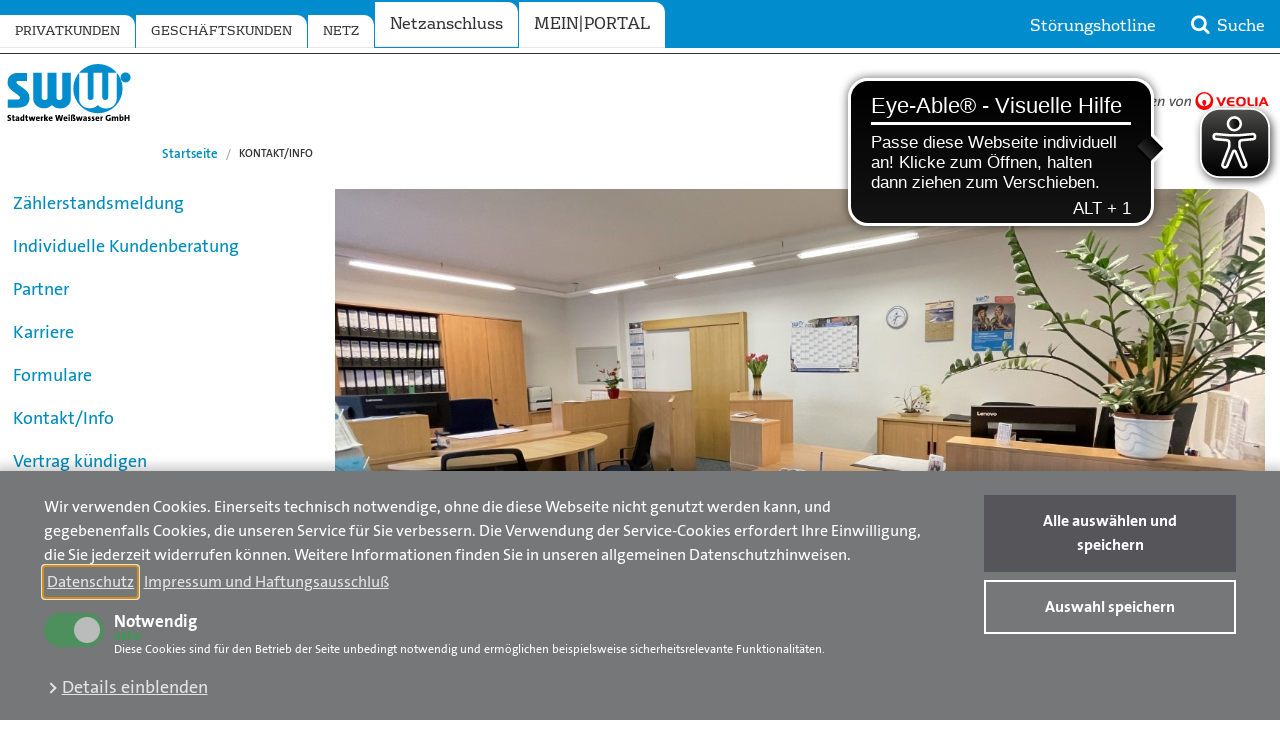

--- FILE ---
content_type: text/html; charset=utf-8
request_url: https://www.stadtwerke-weisswasser.de/sub-navigation/kontaktinfo
body_size: 8859
content:
<!DOCTYPE html>
<html lang="de-DE">
<head>
    <meta charset="utf-8">

<!-- 
	This website is powered by TYPO3 - inspiring people to share!
	TYPO3 is a free open source Content Management Framework initially created by Kasper Skaarhoj and licensed under GNU/GPL.
	TYPO3 is copyright 1998-2026 of Kasper Skaarhoj. Extensions are copyright of their respective owners.
	Information and contribution at https://typo3.org/
-->



<meta name="generator" content="TYPO3 CMS">
<meta name="viewport" content="width=device-width, initial-scale=1.0">
<meta name="charset" content="utf-8">


<link rel="stylesheet" href="/typo3temp/assets/css/656344416254e1db28e77b997b1b92f0.css?1768821500" media="all">
<link rel="stylesheet" href="/_assets/439a0353eddf3d11029a817159cde727/Js/noUiSlider.9.0.0/nouislider.css?1768821425" media="all">
<link rel="stylesheet" href="/_assets/439a0353eddf3d11029a817159cde727/Css/swiper.css?1768821425" media="all">
<link rel="stylesheet" href="/_assets/f21e9a6599afe6e8b135d4c5c1448c76/css/cookieconsent.min.css?1760961814" media="all">
<link rel="stylesheet" href="/_assets/f21e9a6599afe6e8b135d4c5c1448c76/css/cookie.css?1760961814" media="all">
<link rel="stylesheet" href="/_assets/2828d2ed71ddd8da50540b01198876ee/foundation/stylesheets/normalize.css?1768821425" media="all">
<link rel="stylesheet" href="/_assets/2828d2ed71ddd8da50540b01198876ee/foundation/stylesheets/app.css?1768821425" media="all">
<link rel="stylesheet" href="/_assets/2828d2ed71ddd8da50540b01198876ee/foundation/stylesheets/global.css?1768821425" media="all">
<link rel="stylesheet" href="/_assets/2828d2ed71ddd8da50540b01198876ee/foundation/stylesheets/navigation.css?1768821425" media="all">
<link rel="stylesheet" href="/_assets/2828d2ed71ddd8da50540b01198876ee/foundation/stylesheets/news.css?1768821425" media="all">
<link rel="stylesheet" href="/_assets/2828d2ed71ddd8da50540b01198876ee/foundation/stylesheets/slider.css?1768821425" media="all">
<link rel="stylesheet" href="/_assets/2828d2ed71ddd8da50540b01198876ee/foundation/stylesheets/iconbar.css?1768821425" media="all">
<link rel="stylesheet" href="/_assets/2828d2ed71ddd8da50540b01198876ee/foundation/stylesheets/teaser.css?1768821425" media="all">
<link rel="stylesheet" href="/_assets/2828d2ed71ddd8da50540b01198876ee/foundation/stylesheets/content.css?1768821425" media="all">
<link rel="stylesheet" href="/_assets/2828d2ed71ddd8da50540b01198876ee/foundation/stylesheets/sub-navigation.css?1768821425" media="all">
<link rel="stylesheet" href="/_assets/2828d2ed71ddd8da50540b01198876ee/foundation/stylesheets/footer.css?1768821425" media="all">
<link rel="stylesheet" href="/_assets/2828d2ed71ddd8da50540b01198876ee/foundation/stylesheets/logos.css?1768821425" media="all">
<link rel="stylesheet" href="/_assets/2828d2ed71ddd8da50540b01198876ee/foundation/stylesheets/breadcrumbs.css?1768821425" media="all">
<link rel="stylesheet" href="/_assets/2828d2ed71ddd8da50540b01198876ee/foundation/stylesheets/photoswipe.css?1768821425" media="all">
<link rel="stylesheet" href="/_assets/2828d2ed71ddd8da50540b01198876ee/foundation/stylesheets/sitemap.css?1768821425" media="all">
<link rel="stylesheet" href="/_assets/2828d2ed71ddd8da50540b01198876ee/foundation/stylesheets/ke_search.css?1768821425" media="all">
<link rel="stylesheet" href="/_assets/2828d2ed71ddd8da50540b01198876ee/js/magnific-popup/dist/magnific-popup.css?1768821425" media="all">
<link rel="stylesheet" href="/_assets/2828d2ed71ddd8da50540b01198876ee/css/calendar.css?1768821425" media="all">
<link rel="stylesheet" href="/_assets/2828d2ed71ddd8da50540b01198876ee/assets/processed/tarifrechner.css?1768821501" media="all">
<link rel="stylesheet" href="/_assets/2828d2ed71ddd8da50540b01198876ee/assets/processed/p_home2019.css?1768821501" media="all">
<link rel="stylesheet" href="/_assets/2828d2ed71ddd8da50540b01198876ee/css/fontello/css/animation.css?1768821425" media="all">
<link rel="stylesheet" href="/_assets/2828d2ed71ddd8da50540b01198876ee/css/fontello/css/fontello.css?1768821425" media="all">
<link rel="stylesheet" href="/_assets/2828d2ed71ddd8da50540b01198876ee/foundation/stylesheets/flexslider.css?1768821425" media="all">
<link rel="stylesheet" href="/_assets/85f14b2d3ccfdfc419116ec13c196097/Css/ke_search_pi1.css?1762435352" media="all">



<script src="/_assets/2828d2ed71ddd8da50540b01198876ee/js/jquery-3.7.1.min.js?1768821425"></script>
<script src="/_assets/2828d2ed71ddd8da50540b01198876ee/js/jquery-migrate-3.5.2.min.js?1768821425"></script>

<script src="https://cdn.eye-able.com/configs/www.stadtwerke-weisswasser.de.js" async="async"></script>
<script src="https://cdn.eye-able.com/public/js/eyeAble.js" async="async"></script>



<title>Stadtwerke Weißwasser&nbsp;-&nbsp;Kontakt/Info</title><script type="text/javascript" data-ignore="1">
    window.cookieconsent_options = {
        js:'https://www.stadtwerke-weisswasser.de/_assets/f21e9a6599afe6e8b135d4c5c1448c76/JavaScript/cookieconsent.min.js?v=3.1.1&amp;1740054980',
        ccPostprocess: 'https://www.stadtwerke-weisswasser.de/sub-navigation/kontaktinfo?type=66765',
        content: {
            message:'Wir verwenden Cookies. Einerseits technisch notwendige, ohne die diese Webseite nicht genutzt werden kann, und gegebenenfalls Cookies, die unseren Service für Sie verbessern. Die Verwendung der Service-Cookies erfordert Ihre Einwilligung, die Sie jederzeit widerrufen können. Weitere Informationen finden Sie in unseren allgemeinen Datenschutzhinweisen.',
            dismiss:'Verstanden',
            allow:'Auswahl speichern',

            deny: 'Ablehnen',
            link:'Mehr Infos',
            href:'/datenschutz',
            policy: 'Cookies',

            dpRequire: '',
            dpStatistik: '',
            dpMarketing: '',
            dpComfort: ''
        },
        elements: {
            dismiss: '<a role="button" aria-label="dismiss cookie message" tabindex="0" class="cc-btn cc-dismiss">Einstellungen übernehmen und schließen</a>',
            allow: '<a role="button" aria-label="allow cookies" tabindex="0" class="cc-btn cc-allow">Auswahl speichern</a>',
            deny: '<a role="button" aria-label="deny cookies" tabindex="0" class="cc-btn cc-deny">Ablehnen</a>',
            selectAll:'<a role="button" aria-label="Alle auswählen und speichern" role="button" tabindex="0" class="cc-btn cc-selectall">Alle auswählen und speichern</a>',
            close: '<span role="button" aria-label="dismiss cookie message" role="button" tabindex="0" class="cc-close"></span>',
        },
        layouts: {
            xxextend: '<div class="cc-outer-wrap"><div class="cc-w-content"><div class="cc-inner-wrap"><div class="cc_text_component"><span role="alert" aria-live="assertive" id="cookieconsent:desc" class="cc-message">Wir verwenden Cookies. Einerseits technisch notwendige, ohne die diese Webseite nicht genutzt werden kann, und gegebenenfalls Cookies, die unseren Service für Sie verbessern. Die Verwendung der Service-Cookies erfordert Ihre Einwilligung, die Sie jederzeit widerrufen können. Weitere Informationen finden Sie in unseren allgemeinen Datenschutzhinweisen.<br><a href="/datenschutz" target="_blank" class="cc-link">Datenschutz</a>&nbsp;<a href="/footer/impressum-und-haftungsausschluss" target="_blank" class="cc-link">Impressum und Haftungsausschluß</a></span></div><div class="cc_option_component"><div class="xx--cookie-check cc-align-items-vertical"><label class="cc-switch toggle" for="xx--cookie-required"><input type="checkbox" id="xx--cookie-required" class="xx--check-box" disabled="disabled" checked="checked"><span class="cc-switch-toggle"></span><span class="cc-group-info cc-group-name" data-active="aktiv">Notwendig</span><span class="cc-group-info cc-group-description">Diese Cookies sind für den Betrieb der Seite unbedingt notwendig und ermöglichen beispielsweise sicherheitsrelevante Funktionalitäten.</span></label></div></div><div class="cc_detail_component"><div class="cc-details-wrap"><a class="cc-link cc-toggle" data-cc-toggle="#cc-details-content" data-cc-toggle-text=\'[\"Details einblenden\",\"Details verbergen\"]\'>Details einblenden</a><div id="cc-details-content" class="cc-details-content"><div class="cc-cookie-usecases"><strong>Cookie Übersicht</strong><div class="cc-usecases-overview"><a class="cc-usecase-accordion" href="#" role="button">Notwendig (4)</a><div class="cc-usecase-accordion-panel"><table class="cc-usecase-table"><tr><th>Cookie Name</th><th>Anwendung</th><th>Anbieter</th></tr><tr><td class="cc-breakword">cookieconsent_status</td><td>Status dieser Cookie Meldung</td><td>Stadtwerke Weißwasser</td></tr><tr><td class="cc-breakword">cookieconsent_preference</td><td>Einstellungen für die Nutzung von Cookies auf dieser Seite</td><td>Stadtwerke Weißwasser</td></tr><tr><td class="cc-breakword">cookieconsent_date</td><td>Datum der Zustimmung / Änderung der Einstellung</td><td>Stadtwerke Weißwasser</td></tr><tr><td class="cc-breakword">PHPSESSID</td><td>Session Cookie</td><td>Stadtwerke Weißwasser</td></tr></table></div></div></div></div></div></div></div></div><div class="cc-w-compliance"><div class="cc-compliance"><a role="button" tabindex="0" class="cc-btn cc-selectall cc-btn-primary cc-btn">Alle auswählen und speichern</a><a role="button" tabindex="0" class="cc-btn cc-allow cc-btn-secondary cc-btn">Auswahl speichern</a></div></div></div>'
        },
        compliance: {
            info: '<div class="cc-compliance"><a role="button" aria-label="dismiss cookie message" tabindex="0" class="cc-btn-primary cc-btn cc-dismiss">Einstellungen übernehmen und schließen</a></div>',
            "opt-in": '<div class="cc-compliance cc-highlight"><a role="button" aria-label="allow cookies" tabindex="0" class="cc-btn-secondary cc-btn cc-allow">Auswahl speichern</a><a aria-label="Alle auswählen und speichern" role="button" tabindex="0" class="cc-btn-primary cc-btn cc-selectall">Alle auswählen und speichern</a></div>',
            "opt-out": '<div class="cc-compliance cc-highlight"><a role="button" aria-label="deny cookies" tabindex="0" class="cc-btn-secondary cc-btn cc-deny">Ablehnen</a><a aria-label="allow cookies" tabindex="0" class="cc-btn-primary cc-btn cc-allow">Auswahl speichern</a></div>'
        },
        layout: 'xxextend',
        theme: 'edgeless',
        position: 'bottom',
        type: 'opt-in',
        domain: '',
        revokable: true,
        dismissOnScroll: parseInt('0')||false,
        autoOpen: true,
        palette: {
            popup: {
                background: '#757778',
                text: '#FFF'
            },
        },
        disableBrowsing: false,
    };
</script>
<!-- Matomo -->
<script type="text/javascript">
  var _paq = window._paq = window._paq || [];
  /* tracker methods like "setCustomDimension" should be called before "trackPageView" */
  _paq.push(["disableCookies"]);
  _paq.push(['trackPageView']);
  _paq.push(['enableLinkTracking']);
  (function() {
    var u="//piwik.brainworxx.de/";
    _paq.push(['setTrackerUrl', u+'matomo.php']);
    _paq.push(['setSiteId', '3']);
    var d=document, g=d.createElement('script'), s=d.getElementsByTagName('script')[0];
    g.type='text/javascript'; g.async=true; g.src=u+'matomo.js'; s.parentNode.insertBefore(g,s);
  })();
</script>
<!-- End Matomo Code --><!-- Statistics JS --><!-- Marketing JS --><!-- comfort JS -->
<link rel="canonical" href="https://www.stadtwerke-weisswasser.de/privatkunden/service/kundenbuero">


<!-- VhsAssetsDependenciesLoaded 1eb6629b58cd376034c1f4fb429d5ec4,0bb062f481901275f0940dfdba29b781 -->
<link rel="stylesheet" href="/typo3temp/assets/vhs/vhs-assets-0bb062f481901275f0940dfdba29b781.css" /></head>
<body>




<div class="main-wrapper">
  <header>
    
    <div id="navigation-wrapper" class="clearfix">
      <nav class="top-bar clearfix" data-topbar role="navigation" data-options="sticky_on: large" id="navigation">
        <ul class="title-area">
          <li class="toggle-topbar menu-icon"><a href="#"><span id="menuIcon"></span></a></li>
        </ul>
        <section class="top-bar-section clearfix">
            <ul class="right" id="rightMenu">
                
                    <li>
                        <a href="/weitere-links/stoerungshotline" target="">
                          <i class=""></i>Störungshotline
                        </a>
                    </li>
                
                <li class="has-sub clearfix">
                    <a class="searchlink" title="Suche">
                        <i class="icon-search"></i>
                        Suche
                    </a>
                    <ul class="lvl-2 right clearfix hidden">
                        <li class="right has-sub search-wrapper-top">
                            
                            

<div id="c42" class="frame frame-default frame-type-ke_search_pi1 frame-layout-0"><div class="tx-kesearch-pi1">
	
	<form method="get" id="form_kesearch_pi1" name="form_kesearch_pi1"  action="/weitere-links/suche">
		<fieldset class="kesearch_searchbox">
			
				<input type="hidden" name="id" value="14" />
			
			
			
			

			<div class="kesearchbox row collapse">
				<div class="small-8 columns">
					<input type="text" id="ke_search_sword" name="tx_kesearch_pi1[sword]" value="" placeholder="Suchbegriff" />
				  </div>
				  <div class="small-4 columns">
					<button class="button postfix" type="submit">Find</button>
				  </div>
			</div>

			<input id="kesearchpagenumber" type="hidden" name="tx_kesearch_pi1[page]" value="1" />
			<input id="resetFilters" type="hidden" name="tx_kesearch_pi1[resetFilters]" value="0" />
			<input id="sortByField" type="hidden" name="tx_kesearch_pi1[sortByField]" value="" />
			<input id="sortByDir" type="hidden" name="tx_kesearch_pi1[sortByDir]" value="" />

			

			
		</fieldset>
	</form>

</div>
</div>


                        </li>
                    </ul>
                </li>
            </ul>
            <ul class="left clearfix" id="leftMenu">
              
                <li class=" has-sub clearfix">
                  
                    <a class="opener">&nbsp;</a>
                  
                  <a href="/privatkunden" target="">Privatkunden</a>
                  
                      <ul class="lvl-2 left clearfix">
                        
                          <li class=" has-sub">
                            <a href="/privatkunden/produkte" target="">Produkte</a>
                          </li>
                        
                          <li class=" has-sub">
                            <a href="/privatkunden/energieberatung/drhaus" target="">Energieberatung</a>
                          </li>
                        
                          <li class=" has-sub">
                            <a href="/privatkunden/service" target="">Service</a>
                          </li>
                        
                          <li class=" has-sub">
                            <a href="/engagement" target="">Engagement</a>
                          </li>
                        
                          <li class=" has-sub">
                            <a href="/privatkunden/unternehmen/ueber-uns" target="">Unternehmen</a>
                          </li>
                        
                          <li class=" has-sub last">
                            <a href="/privatkunden/vertraege-formulare/produktvertraege" target="">Verträge &amp; Formulare</a>
                          </li>
                        
                      </ul>
                  
                </li>
              
                <li class=" has-sub clearfix">
                  
                    <a class="opener">&nbsp;</a>
                  
                  <a href="/geschaeftskunden" target="">Geschäftskunden</a>
                  
                      <ul class="lvl-2 left clearfix">
                        
                          <li class=" has-sub">
                            <a href="/geschaeftskunden/produkte" target="">Produkte</a>
                          </li>
                        
                          <li class=" has-sub">
                            <a href="/geschaeftskunden/dienstleistungen/drhaus" target="">Dienstleistungen</a>
                          </li>
                        
                          <li class=" has-sub">
                            <a href="/geschaeftskunden/service" target="">Service</a>
                          </li>
                        
                          <li class=" has-sub">
                            <a href="/geschaeftskunden/engagement" target="">Engagement</a>
                          </li>
                        
                          <li class=" has-sub">
                            <a href="/geschaeftskunden/unternehmen/ueber-uns" target="">Unternehmen</a>
                          </li>
                        
                          <li class=" has-sub last">
                            <a href="/geschaeftskunden/vertraege-formulare/produktvertraege" target="">Verträge &amp; Formulare</a>
                          </li>
                        
                      </ul>
                  
                </li>
              
                <li class=" has-sub clearfix">
                  
                    <a class="opener">&nbsp;</a>
                  
                  <a href="/netz" target="">Netz</a>
                  
                      <ul class="lvl-2 left clearfix">
                        
                          <li class=" has-sub">
                            <a href="/netz/stromnetz" target="">Stromnetz</a>
                          </li>
                        
                          <li class=" has-sub">
                            <a href="/netz/gasnetz" target="">Gasnetz</a>
                          </li>
                        
                          <li class=" has-sub">
                            <a href="/netz/messstellenbetreiber" target="">Messstellenbetreiber</a>
                          </li>
                        
                          <li class=" has-sub last">
                            <a href="/netz/netzanschluss" target="">Netzanschluss</a>
                          </li>
                        
                      </ul>
                  
                </li>
              
                <li class=" clearfix">
                  
                  <a href="/netz/netzanschluss" target="">Netzanschluss</a>
                  
                </li>
              
              <li class="meinPortal"><a href="https://meinportal.stadtwerke-weisswasser.de/" target="_blank" rel="noreferrer">MEIN|PORTAL</a></li>
            </ul>
        </section>
      </nav>
      <div class="navigation-spacer"></div>
    </div>
  
    

    <div class="row">
      <div class="clearfix" id="logo-bar">
        <div class="left" id="swwLogo">
          <a href="/privatkunden">
            <span class="show-for-sr">Stadtwerke Weißwasser - Startseite: Privatekunden</span>
            <img src="/fileadmin/Resources/Public/Images/Template/sww-logo.svg" width="211" height="98" alt="" />
          </a>
        </div>
        <div class="right" id="veoliaLogo">
          <a target="_blank" href="http://www.veolia.de/">
            <span class="show-for-sr">Ein Unternehmen von Veolia</span>
            <img class="x-hide-for-small" src="/fileadmin/Resources/Public/Images/Template/logo-branding-veolia.svg" width="85" height="7" alt="" />
          </a>
        </div>
      </div>
    </div>

  
  </header>
  
  
  <main class="sww-wrapper">
    
    <div id="breadcrumbs" class="row">
      <ul class="breadcrumbs"><li class="active sub first"><a href="/privatkunden" title="Startseite">Startseite</a></li><li class="active current current last">Kontakt/Info</li></ul>
    </div>
  
    <div class="row">
      <div class="medium-3 small-12 columns left csc-space-before-15" id="sub-navigation">
        
        
    
      
    
    
      <ul class="nav-left show-for-medium-up">
        
          
    <li class="">
      <a href="/privatkunden/vertraege-formulare/zaehlerstandsmeldung" class="">Zählerstandsmeldung</a>
      
    </li>
  
        
          
    <li class="">
      <a href="/beratung" class="">Individuelle Kundenberatung</a>
      
    </li>
  
        
          
    <li class="">
      <a href="/privatkunden/unternehmen/partner" class="">Partner</a>
      
    </li>
  
        
          
    <li class="">
      <a href="/karriere-1" class="">Karriere</a>
      
    </li>
  
        
          
    <li class="">
      <a href="/privatkunden/vertraege-formulare/formulare-zum-ausdrucken" class="">Formulare</a>
      
    </li>
  
        
          
    <li class=" active current">
      <a href="/sub-navigation/kontaktinfo" class=" active current">Kontakt/Info</a>
      
    </li>
  
        
          
    <li class="">
      <a href="/privatkunden/vertraege-formulare/vetrag-kuendigen" class="">Vertrag kündigen</a>
      
    </li>
  
        
      </ul>
      <div class="hide-for-medium-up" id="selectric-wrapper">
        <select class="navleftOptions" autocomplete="off">
          
            <option>Sub-Navigation</option>
          
          
            
    
    <option data-class="lvl-1 " value="/privatkunden/vertraege-formulare/zaehlerstandsmeldung">Zählerstandsmeldung</option>
    
  
          
            
    
    <option data-class="lvl-1 " value="/beratung">Individuelle Kundenberatung</option>
    
  
          
            
    
    <option data-class="lvl-1 " value="/privatkunden/unternehmen/partner">Partner</option>
    
  
          
            
    
    <option data-class="lvl-1 " value="/karriere-1">Karriere</option>
    
  
          
            
    
    <option data-class="lvl-1 " value="/privatkunden/vertraege-formulare/formulare-zum-ausdrucken">Formulare</option>
    
  
          
            
    
    <option data-class="lvl-1  active current" value="/sub-navigation/kontaktinfo">Kontakt/Info</option>
    
  
          
            
    
    <option data-class="lvl-1 " value="/privatkunden/vertraege-formulare/vetrag-kuendigen">Vertrag kündigen</option>
    
  
          
        </select>
      </div>
      


    
    
    
    
    <script>
      $(function () {
        $('.navleftOptions').selectric({
          disableOnMobile: false,
          responsive: true,
          maxHeight: 3000,
          optionsItemBuilder: function (itemData, element, index) {
            var $element = $(element);
            var wrapperDom = '<div class="' + $element.data('class') + '" >';

            return wrapperDom + itemData.text + '</div>';
          },
          onChange: function (element, event) {
            window.location.href = $(element).val();
          }
        });
      });

    </script>
  
        
      </div>
      <div class="medium-9 small-12 columns" id="contentElements">
        
        

<div id="c317" class="frame frame-default frame-type-distsww_headerimg frame-layout-0"><div class="headImage show-for-medium-up"><img src="/fileadmin/user_upload/Kundenbuero_Weitwinkel_-_Kopie.jpg" width="1276" height="693" alt="" /></div></div>


<div id="c100">
	
		

    
        <header>
            

    
            
                

    
            <h2 class="">
                Immer für Sie da
            </h2>
        



            
        



            



            



        </header>
    



	
	<div class="ce-textpic ce- ce-">


			<div class="ce-bodytext">
				
				<p>Unsere kompetenten Mitarbeiter geben Ihnen zu Ihren Fragen rund um unser Dienstleistungsspektrum gerne Auskunft - telefonisch oder aber auch persönlich in unserem Kundenbüro in Weißwasser.<br><br>Das Kundenbüro der Stadtwerke Weißwasser GmbH befindet sich im Hauptgebäude der SWW GmbH in der Straße des Friedens, gegenüber der Stadtbibliothek.<br><br><strong>Kontakt</strong><br>Straße des Friedens 13 - 19<br>02943 Weißwasser<br>Telefon: +49 (0) 3576 266 - 0<br>E-Mail: kundenbetreuung@stadtwerke-weisswasser.de</p>
<p><strong>Social Media:</strong><br><a href="https://www.facebook.com/stadtwerkeweisswasser" target="_blank" rel="noreferrer">SWW bei facebook</a><br>Instagram: stadtwerke_weisswasser<br><br><strong>Unsere Öffnungszeiten:</strong></p><figure class="table"><div class="scrollable-wrapper"><div class="scroller"><table class="contenttable"><thead><tr><th class="text-center">Wochentag&nbsp; &nbsp;</th><th class="text-center">Vormittag</th><th class="text-center">Nachmittag</th></tr></thead><tbody><tr><td>Montag</td><td>9.00 - 12.00 Uhr &nbsp;</td><td><strong>*</strong>&nbsp; &nbsp;</td></tr><tr><td>Dienstag</td><td>9.00 - 12.00 Uhr</td><td>13.00 - 18.00 Uhr</td></tr><tr><td>Mittwoch</td><td><strong>*</strong></td><td>geschlossen</td></tr><tr><td>Donnerstag</td><td>9.00 - 12.00 Uhr</td><td>13.00 - 16.00 Uhr</td></tr><tr><td>Freitag</td><td><strong>*</strong></td><td>geschlossen</td></tr><tr><td rowspan="1">Samstag</td><td rowspan="1">geschlossen</td><td rowspan="1">geschlossen</td></tr><tr><td rowspan="1">Sonntag</td><td rowspan="1">geschlossen</td><td rowspan="1">geschlossen</td></tr></tbody></table></div></div><figcaption>&nbsp;</figcaption></figure><p>*<strong>individuelle Terminvereinbarung</strong>&nbsp;für Ihre Anliegen<strong> &gt; </strong><a href="/beratung"><strong>hier Termin buchen</strong></a><br><br><a href="https://forms.office.com/e/zT5XRh1uPd" target="_blank" rel="noreferrer"><strong>&gt;&gt;&gt;Umfrage:</strong></a> Wie zufrieden sind Sie mit unseren aktuellen Öffnungszeiten? Bitte teilen Sie uns Ihre Meinung mit, damit wir unser Angebot für Sie optimieren können.</p>
<p><strong>Kostenlose Störungshotline: 08000 266 100</strong></p>
<p>Unter dieser Rufnummer können Sie uns rund um die Uhr Unterbrechungen der Strom-, Gas- und Fernwärmeversorgung melden. Wir reagieren schnellst möglich, um die Störung zu beheben.</p>
<p><a href="/privatkunden/service/kundenbuero/anfahrt" class="internal-link" title="Opens internal link in current window">Wegbeschreibung zum Kundenbüro</a></p>
			</div>
		
	
  </div>
</div>	


      </div>
    </div>
    
      <style>
        .social-media-wrapper {
          padding: 16px 0;
        }
      
        .social-media-wrapper .column {
          display: flex;
          justify-content: flex-start;
          align-items: flex-end;
          gap: 10px;
          flex-wrap: wrap;
        }
      
        @media only screen and (max-width: 720px) {
          .social-media-wrapper .column {
            flex-direction: column;
            align-items: center;
          }
        }
      
        .social-media-wrapper .social-link svg {
          width: 30px;
          height: 30px;
          display: block;
        }
      
        .social-media-wrapper .social-media-title {
          margin: 0;
          font-size: 20px;
      
        }
      
        .social-media-nav .social-link {
          color: rgba(0, 0, 0, 0.35);
          transition: color .3s;
        }
      
        .social-media-nav .social-link:hover {
          color: #000;
      
        }
      
        .social-media-nav {
          display: flex;
          justify-content: center;
          gap: 15px;
          margin-left: 10px;
          margin-right: 10px;
        }
      </style>
      
      <div class="row social-media-wrapper">
        <div class="column">
          <h4 class="social-media-title">Folgen Sie uns auf Social Media</h4>
          <div class="social-media-nav">
            <a href="https://www.instagram.com/stadtwerke_weisswasser/" title="Stadtwerke Weißwasser bei Instagram"
              target="_blank" class="social-link social-network-insta">
              <svg xmlns="http://www.w3.org/2000/svg" width="16" height="16" fill="currentColor" class="bi bi-instagram"
                viewBox="0 0 16 16">
                <path
                  d="M8 0C5.829 0 5.556.01 4.703.048 3.85.088 3.269.222 2.76.42a3.917 3.917 0 0 0-1.417.923A3.927 3.927 0 0 0 .42 2.76C.222 3.268.087 3.85.048 4.7.01 5.555 0 5.827 0 8.001c0 2.172.01 2.444.048 3.297.04.852.174 1.433.372 1.942.205.526.478.972.923 1.417.444.445.89.719 1.416.923.51.198 1.09.333 1.942.372C5.555 15.99 5.827 16 8 16s2.444-.01 3.298-.048c.851-.04 1.434-.174 1.943-.372a3.916 3.916 0 0 0 1.416-.923c.445-.445.718-.891.923-1.417.197-.509.332-1.09.372-1.942C15.99 10.445 16 10.173 16 8s-.01-2.445-.048-3.299c-.04-.851-.175-1.433-.372-1.941a3.926 3.926 0 0 0-.923-1.417A3.911 3.911 0 0 0 13.24.42c-.51-.198-1.092-.333-1.943-.372C10.443.01 10.172 0 7.998 0h.003zm-.717 1.442h.718c2.136 0 2.389.007 3.232.046.78.035 1.204.166 1.486.275.373.145.64.319.92.599.28.28.453.546.598.92.11.281.24.705.275 1.485.039.843.047 1.096.047 3.231s-.008 2.389-.047 3.232c-.035.78-.166 1.203-.275 1.485a2.47 2.47 0 0 1-.599.919c-.28.28-.546.453-.92.598-.28.11-.704.24-1.485.276-.843.038-1.096.047-3.232.047s-2.39-.009-3.233-.047c-.78-.036-1.203-.166-1.485-.276a2.478 2.478 0 0 1-.92-.598 2.48 2.48 0 0 1-.6-.92c-.109-.281-.24-.705-.275-1.485-.038-.843-.046-1.096-.046-3.233 0-2.136.008-2.388.046-3.231.036-.78.166-1.204.276-1.486.145-.373.319-.64.599-.92.28-.28.546-.453.92-.598.282-.11.705-.24 1.485-.276.738-.034 1.024-.044 2.515-.045v.002zm4.988 1.328a.96.96 0 1 0 0 1.92.96.96 0 0 0 0-1.92zm-4.27 1.122a4.109 4.109 0 1 0 0 8.217 4.109 4.109 0 0 0 0-8.217zm0 1.441a2.667 2.667 0 1 1 0 5.334 2.667 2.667 0 0 1 0-5.334z" />
              </svg>
            </a>
            <a href="https://www.facebook.com/stadtwerkeweisswasser" title="Stadtwerke Weißwasser bei Facebook"
              target="_blank" class="social-link social-network-facebook">
              <svg xmlns="http://www.w3.org/2000/svg" width="16" height="16" fill="currentColor" class="bi bi-facebook"
                viewBox="0 0 16 16">
                <path
                  d="M16 8.049c0-4.446-3.582-8.05-8-8.05C3.58 0-.002 3.603-.002 8.05c0 4.017 2.926 7.347 6.75 7.951v-5.625h-2.03V8.05H6.75V6.275c0-2.017 1.195-3.131 3.022-3.131.876 0 1.791.157 1.791.157v1.98h-1.009c-.993 0-1.303.621-1.303 1.258v1.51h2.218l-.354 2.326H9.25V16c3.824-.604 6.75-3.934 6.75-7.951z" />
              </svg>
            </a>
          </div>
        </div>
      
      </div>
    
  </main>
  
    
      
    <footer id="footer-wrapper" class="clearfix">
      <div class="sww-wrapper">
        <ul class="footer-nav clearfix">
          <li>&copy;2026 Stadtwerke Weißwasser</li>
          
            <li>
              <a href="/footer/sitemap" target="">
                Sitemap
              </a>
            </li>
          
            <li>
              <a href="/footer/impressum-und-haftungsausschluss" target="">
                Impressum und Haftungsausschluß
              </a>
            </li>
          
            <li>
              <a href="/datenschutz" target="">
                Datenschutz
              </a>
            </li>
          
            <li>
              <a href="/footer/agb" target="">
                AGB
              </a>
            </li>
          
            <li>
              <a href="/kontakt" target="">
                Kontakt
              </a>
            </li>
          
          
        </ul>
      </div>
    </footer>
  
  

    <!-- Root element of PhotoSwipe. Must have class pswp. -->
    <div class="pswp" tabindex="-1" role="dialog" aria-hidden="true">

      <!-- Background of PhotoSwipe.
           It's a separate element as animating opacity is faster than rgba(). -->
      <div class="pswp__bg"></div>

      <!-- Slides wrapper with overflow:hidden. -->
      <div class="pswp__scroll-wrap">

        <!-- Container that holds slides. 
            PhotoSwipe keeps only 3 of them in the DOM to save memory.
            Don't modify these 3 pswp__item elements, data is added later on. -->
        <div class="pswp__container">
          <div class="pswp__item"></div>
          <div class="pswp__item"></div>
          <div class="pswp__item"></div>
        </div>

        <!-- Default (PhotoSwipeUI_Default) interface on top of sliding area. Can be changed. -->
        <div class="pswp__ui pswp__ui--hidden">

          <div class="pswp__top-bar">

            <!--  Controls are self-explanatory. Order can be changed. -->

            <div class="pswp__counter"></div>

            <button class="pswp__button pswp__button--close" title="Close (Esc)"></button>

            <button class="pswp__button pswp__button--share" title="Share"></button>

            <button class="pswp__button pswp__button--fs" title="Toggle fullscreen"></button>

            <button class="pswp__button pswp__button--zoom" title="Zoom in/out"></button>

            <!-- Preloader demo http://codepen.io/dimsemenov/pen/yyBWoR -->
            <!-- element will get class pswp__preloader--active when preloader is running -->
            <div class="pswp__preloader">
              <div class="pswp__preloader__icn">
                <div class="pswp__preloader__cut">
                  <div class="pswp__preloader__donut"></div>
                </div>
              </div>
            </div>
          </div>

          <div class="pswp__share-modal pswp__share-modal--hidden pswp__single-tap">
            <div class="pswp__share-tooltip"></div>
          </div>

          <button class="pswp__button pswp__button--arrow--left" title="Previous (arrow left)">
          </button>

          <button class="pswp__button pswp__button--arrow--right" title="Next (arrow right)">
          </button>

          <div class="pswp__caption">
            <div class="pswp__caption__center"></div>
          </div>

        </div>

      </div>

    </div>

  
</div>
<script src="/_assets/2828d2ed71ddd8da50540b01198876ee/moment-with-locales.min.js?1768821425"></script>
<script src="/_assets/2828d2ed71ddd8da50540b01198876ee/moment-timezone.min.js?1768821425"></script>
<script src="/_assets/a3cd3df4e75457245f79b81b60121300/JavaScript/MomentReplacement.js?1744114145"></script>
<script src="/_assets/439a0353eddf3d11029a817159cde727/Js/noUiSlider.9.0.0/nouislider.min.js?1768821425"></script>
<script src="/_assets/439a0353eddf3d11029a817159cde727/Js/swiper.jquery.min.js?1768821425"></script>
<script src="/_assets/f21e9a6599afe6e8b135d4c5c1448c76/JavaScript/focusTrap.js?1760961814"></script>
<script src="/_assets/2828d2ed71ddd8da50540b01198876ee/foundation/bower_components/modernizr/modernizr.js?1768821425"></script>
<script src="/_assets/2828d2ed71ddd8da50540b01198876ee/foundation/bower_components/foundation/js/foundation.js?1768821425"></script>
<script src="/_assets/2828d2ed71ddd8da50540b01198876ee/js/photoswipe/photoswipe.min.js?1768821425"></script>
<script src="/_assets/2828d2ed71ddd8da50540b01198876ee/js/photoswipe/photoswipe-ui-default.min.js?1768821425"></script>

<script src="/_assets/439a0353eddf3d11029a817159cde727/Js/calc.js?1768821425"></script>
<script src="/_assets/f21e9a6599afe6e8b135d4c5c1448c76/JavaScript/cookie.js?1760947880"></script>
<script src="/_assets/2828d2ed71ddd8da50540b01198876ee/js/flexsliderHide.js?1768821425"></script>
<script src="/_assets/2828d2ed71ddd8da50540b01198876ee/js/smartResize.js?1768821425"></script>
<script src="/_assets/2828d2ed71ddd8da50540b01198876ee/js/initFoundation.js?1768821425"></script>
<script src="/_assets/2828d2ed71ddd8da50540b01198876ee/js/menuHelper2.js?1768821425"></script>
<script src="/_assets/2828d2ed71ddd8da50540b01198876ee/js/initPhotoswipe.js?1768821425"></script>
<script src="/_assets/2828d2ed71ddd8da50540b01198876ee/js/customAnimations.js?1768821425"></script>
<script src="/_assets/2828d2ed71ddd8da50540b01198876ee/js/magnific-popup/dist/jquery.magnific-popup.min.js?1768821425"></script>
<script src="/_assets/2828d2ed71ddd8da50540b01198876ee/js/flexslider/jquery.flexslider-min.js?1768821425"></script>




<script type="text/javascript" src="/typo3temp/assets/vhs/vhs-assets-1eb6629b58cd376034c1f4fb429d5ec4.js"></script></body>
</html>

--- FILE ---
content_type: text/css; charset=utf-8
request_url: https://www.stadtwerke-weisswasser.de/_assets/f21e9a6599afe6e8b135d4c5c1448c76/css/cookie.css?1760961814
body_size: 2133
content:
.xx--cookie-consent .cc-document-blocker {
    z-index: 9998;
    opacity: 1;
}

.xx--cookie-consent *::before, .xx--cookie-consent *::after {
    box-sizing: border-box;
}

.cc-document-blocker {
    content: '';
    display: block;
    position: fixed;
    top: 0;
    left: 0;
    width: 100%;
    height: 100%;
    background: rgba(50, 50, 50, .8);
    z-index: -1;
    opacity: 0;
    -webkit-transition: opacity .4s;
    transition: opacity .4s;
}


.xx--cookie-consent .cc-revoke,
.cc-revoke,
.xx--cookie-consent .cc-window,
.cc-window {
    font-family: inherit;
    -webkit-box-shadow: 0px 0px 10px 5px rgba(0, 0, 0, 0.2);
    box-shadow: 0px 0px 10px 5px rgba(0, 0, 0, 0.2);
    -ms-flex-wrap: wrap;
    flex-wrap: wrap;
}

.cc-window {
    width: 100%;
    max-height: 100%;
    overflow: auto;
    font-size: inherit;
}

.cc-window * {
    -webkit-box-sizing: border-box;
    box-sizing: border-box;
}

.cc-window label {
    color: inherit;
}

.cc-window.cc-floating {
    max-width: 480px !important;
    top: auto !important;
    left: 1em !important;
    right: 1em !important;
    bottom: 1em !important;
    width: auto !important;
}


.cc-close:before {
    content: '×';
    display: block;
}

.cc-brand-image {
    display: none;
}

.cc-done:before {
    display: inline-block;
    content: '';
    width: 7px;
    height: 12px;
    border: solid #000;
    border-width: 0 3px 3px 0;
    -webkit-transform: rotate(45deg);
    transform: rotate(45deg);
    margin-right: 5px;
    border-color: inherit;
}

.cc-outer-wrap {
    width: 1240px;
    max-width: 100%;
    margin: auto;
    display: flex;
}

.cc-outer-wrap {
    padding-top: 1.5em;
}

.cc-floating .cc-outer-wrap {
    flex-wrap: wrap;
}

.cc-w-content,
.cc-w-compliance {
    padding: 0 1.5em;
}

.cc-w-content {
    flex: 1 1 auto;
}

.cc_text_component,
.cc_option_component,
.cc_detail_component {
    position: relative;
    width: 100%;
}

.xx--cookie-consent .cc-window .cc-message {
    padding: 0;
    margin: 0;
    margin-bottom: 1em;
}


/* Compliance */
.cc-w-compliance {
    overflow: hidden;
    max-width: 100%;
    padding-bottom: 1em;
}

.cc-theme-edgeless .cc-w-compliance {
    padding-bottom: 0;
}

.cc-banner .cc-w-compliance {
    min-width: 300px;
}

.cc-floating .cc-w-compliance {
    min-width: 100%;
}

.cc-compliance {
    -ms-flex-wrap: wrap;
    flex-wrap: wrap;
    margin-left: -.5em;
    margin-right: -.5em;
    -ms-flex-line-pack: center;
    align-content: center;
    -webkit-box-align: center;
    -ms-flex-align: center;
    align-items: center;
    -webkit-box-flex: 1;
    -ms-flex: 1;
    flex: 1;
    margin-bottom: -.5em;
}

.cc-theme-edgeless .cc-compliance {
    margin-left: 0;
    margin-right: 0;
}

.cc-window .cc-compliance .cc-btn {
    margin: 0 .5em .5em .5em;
    -webkit-box-flex: 0;
    -ms-flex: 1 0 auto;
    flex: 1 0 auto;
    font-size: 1em;
    max-width: 100%;
    white-space: normal;
    flex-basis: auto
}

.cc-compliance .cc-btn:hover {
    opacity: 0.7;
}

.cc-theme-edgeless .cc-compliance .cc-btn {
    margin: 0;
    margin-bottom: .5em;
    height: auto;
}

.cc-floating .cc-compliance .cc-btn {
    white-space: nowrap;
}


.cc-cookie-usecases {
    margin-bottom: 1em;
    width: 100%;
}

/* Table reset*/
table.cc-usecase-table,
table.cc-usecase-table tbody,
table.cc-usecase-table tr,
table.cc-usecase-table td,
table.cc-usecase-table th,
table.cc-list-table,
table.cc-list-table tbody,
table.cc-list-table tr,
table.cc-list-table td,
table.cc-list-table th {
    background: transparent !important;
    color: inherit;
    padding: 0;
    font-size: inherit;
    border: none;
    font-weight: normal;
    font-style: normal;
    text-align: left;
}

table.cc-usecase-table td,
table.cc-usecase-table th,
table.cc-list-table td,
table.cc-list-table th {
    border-bottom: 1px solid rgba(100, 100, 100, .2);
    padding-right: 5px;
    padding-top: 4px;
    padding-bottom: 4px;
}

table.cc-usecase-table th,
table.cc-list-table th {
    font-weight: bold;
}


table.cc-usecase-table {
    width: 100%;
    table-layout: fixed;
}

table.cc-list-table {
    width: 100%;
    margin-bottom: 30px;
}

table.cc-list-table .cc-list-header {
    font-size: 1.1em;
    vertical-align: bottom;
}

.cc-list-details {
    display: none;
}

.cc-list-details.active {
    display: table-row;
}

.cc-list-details-table {
    width: 100%;
    margin-bottom: 15px;
}

table.cc-list-details-table th {
    color: #999;
}


.cc-usecase-accordion,
.cc-usecase-accordion:hover,
.cc-usecase-accordion:active,
.cc-usecase-accordion:focus {
    color: inherit;
}

/* Style the buttons that are used to open and close the accordion panel */
.cc-usecase-accordion {
    cursor: pointer;
    width: 100%;
    text-align: left;
    border: none;
    outline: none;
    -webkit-transition: 0.4s;
    transition: 0.4s;
    padding: .2em .5em;
    background-color: rgba(100, 100, 100, .2);
    margin: 0;
    display: block;
    color: inherit;
    position: relative;
    padding-left: 1.5em;
}


.cc-usecase-accordion:before {
    border-style: solid;
    border-width: 2px 2px 0 0;
    content: '';
    display: inline-block;
    height: 0.45em;
    left: 0.5em;
    position: absolute;
    top: 0.75em;

    vertical-align: top;
    width: 0.45em;
    -webkit-transform: rotate(45deg);
    transform: rotate(45deg);
}

/* Add a background color to the button if it is clicked on (add the .active class with JS), and when you move the mouse over it (hover) */
.cc-usecase-accordion.active,
.cc-usecase-accordion.accordion:hover {
    background-color: rgba(100, 100, 100, .5)
}

/* Style the accordion panel. Note: hidden by default */
.cc-usecase-accordion-panel {
    padding: 10px;
    display: none;
    overflow: hidden;
    background: rgba(100, 100, 100, .3)
}

.cc-usecase-accordion-panel.empty {
    padding: 0;
}

.cc-usecases-show-label {
    font-weight: inherit;
    text-decoration: underline;
    cursor: pointer;
    text-align: center;
    margin: 0;
}

#cc-usecases-show {
    position: absolute;
    width: 1px;
    height: 1px;
    padding: 0;
    overflow: hidden;
    clip: rect(0, 0, 0, 0);
    white-space: nowrap;
    border: 0;
}

.cc-usecase-info {
    background-color: rgba(100, 100, 100, .2);
    padding: 10px;
}

.cc-usecase-info dt {
    font-weight: 700;
}

.cc-usecase-info dd {
    margin-bottom: 0.5rem;
    margin-left: 0;
}

.cc-details-content {
    display: none;
}

.cc-details-content.active {
    display: block;
}

.cc-usecases-overview {
    margin-top: .5em;
}

.cc-breakword {
    word-wrap: break-word;
}

.cc-details-wrap {
    margin-bottom: 1em;
}


/*Switch*/
.xx--cookie-check {
    margin-bottom: .5rem;
    width: 100%;
    display: flex;
}

.xx--cookie-check.cc-align-items-horizontal {
    flex-direction: row;
    flex-wrap: wrap;
}

.xx--cookie-check.cc-align-items-horizontal .cc-switch {
    flex: 1 1 0;
    max-width: 100%;

}

.cc-banner .xx--cookie-check.cc-align-items-horizontal .cc-switch {
    min-width: 400px;
}


.xx--cookie-check.cc-align-items-vertical {
    flex-direction: column;
}

.cc-switch {
    margin-bottom: .5em;
    position: relative;
    padding-right: 20px;
    max-width: 100%;
}

.cc-switch-toggle {
    pointer-events: none;
    position: absolute;
    top: 0;
    left: 0;
}

/*Switch Toggle*/
.cc-switch.toggle {
    padding: 0;
    display: block;
    margin: 0;
    margin-bottom: .5em;
    text-overflow: ellipsis;
/ / min-width: 130 px;
    max-width: 100%;
    padding-left: 70px;
    min-height: 34px;
}

.cc-switch.toggle::after {
    display: block;
    clear: both;
    content: "";
}

.cc-switch input {
    opacity: 0;
    width: 0;
    height: 0;
    position: absolute;
}

.cc-switch.toggle .cc-switch-toggle {
    display: block;
    cursor: pointer;
    height: 34px;
    width: 60px;
    background-color: #e6e6e6;
    -webkit-transition: .4s;
    transition: .4s;
    border-radius: 34px;
}

.cc-switch.toggle .cc-switch-toggle:before {
    position: absolute;
    content: "";
    height: 26px;
    width: 26px;
    left: 4px;
    bottom: 4px;
    background-color: white;
    -webkit-transition: .4s;
    transition: .4s;
    border-radius: 50%;
}

.cc-switch.toggle input:checked + .cc-switch-toggle {
    background-color: #28a745;
}

.cc-switch.toggle input:checked ~ .cc-group-info.cc-group-name::after {
    color: #28a745;
    content: attr(data-active);
    font-weight: normal;
    display: block;
    font-size: .8em;
    line-height: .8em;
}

.cc-switch.toggle input:checked + .cc-switch-toggle:before {
    -webkit-transform: translateX(26px);
    transform: translateX(26px);
}

.cc-switch.toggle input:focus-visible + .cc-switch-toggle {
    outline: 2px dashed #193c61 !important;
}

.cc-switch.toggle input:disabled + .cc-switch-toggle {
    opacity: .5;
}

/*Switch Checkbox*/
.cc-switch.checkbox {
    padding-left: 30px;
    position: relative;
}

.cc-switch.checkbox .cc-switch-toggle {
    display: inline-block;
    vertical-align: top;
    position: absolute;
    top: -1px;
    left: 0;
    cursor: pointer;
    height: 24px;
    width: 24px;
    border: 2px solid #e6e6e6;
    -webkit-transition: .4s;
    transition: .4s;
    border-radius: 2px;
}

.cc-switch.checkbox input:disabled + .cc-switch-toggle {
    background-color: #e6e6e6;
}

.cc-switch.checkbox .cc-switch-toggle:after {
    content: "";
    position: absolute;
    display: none;
    -webkit-transition: border-color .3s;
    transition: border-color .3s;
    left: 7px;
    top: 3px;
    width: 7px;
    height: 12px;
    border: solid rgba(0, 0, 0, .5);
    border-width: 0 2px 2px 0;
    -webkit-transform: rotate(45deg);
    transform: rotate(45deg);
}

.cc-switch.checkbox input:checked + .cc-switch-toggle:after {
    display: block;
}

.cc-switch.checkbox input:not(:disabled):checked + .cc-switch-toggle {
    border-color: #28a745;
}

.cc-switch.checkbox input:not(:disabled):checked + .cc-switch-toggle:after {
    border-color: #28a745;
}

.cc-switch.toggle input:focus-visible + .cc-switch-toggle {
    outline: 2px dashed #193c61 !important;
}


.cc-group-name {
    font-weight: bold;
    font-size: 1.2em;
    line-height: 1.1em;
    display: block;
}

.cc-group-description {
    display: block;
    font-weight: normal;
    font-size: 0.875em;
    line-height: 1.4em;
}

.cc-group-info {
    pointer-events: none;
}


.cc-link.cc-toggle:before {
    border-style: solid;
    border-width: 2px 2px 0 0;
    content: '';
    display: inline-block;
    height: 0.45em;
    left: 0.15em;
    position: absolute;
    top: 50%;
    margin-top: -.25em;

    vertical-align: top;
    width: 0.45em;
    -webkit-transform: rotate(45deg);
    transform: rotate(45deg);
}

.cc-link.cc-toggle {
    font-size: 1.1em;
    padding-left: 1em;
    position: relative;
}

.cc-add-info {
    width: 100%;
    margin-bottom: .5em;
}


--- FILE ---
content_type: text/css; charset=utf-8
request_url: https://www.stadtwerke-weisswasser.de/_assets/2828d2ed71ddd8da50540b01198876ee/foundation/stylesheets/global.css?1768821425
body_size: 993
content:
@media (min-width: 960px) {
  /* line 4, ../scss/global.scss */
  .sww-wrapper {
    max-width: 960px;
    margin: auto;
  }
}

/* line 16, ../scss/global.scss */
.sww-wrapper {
  z-index: 1;
}
/* line 18, ../scss/global.scss */
.sww-wrapper .selectric-above .selectric-items {
  top: 100%;
  bottom: auto;
}

/* line 24, ../scss/global.scss */
#contentElements .sww-border {
  border-radius: 0 25px 0 25px;
  overflow: hidden;
  border-color: transparent;
  -moz-border-radius: 0 25px 0 25px;
  -webkit-border-radius: 0 25px 0 25px;
}
/* line 33, ../scss/global.scss */
#contentElements .sww-border .teaser-headImage img {
  border-radius: 0 25px 0 0;
  overflow: hidden;
}
/* line 38, ../scss/global.scss */
#contentElements .sww-border .teaser-more a {
  border-bottom-left-radius: 25px;
  overflow: hidden;
}

/* line 44, ../scss/global.scss */
#contentElements img {
  border-radius: 0 25px 0 25px;
  overflow: hidden;
  border-top-right-radius: 25px;
  border-bottom-left-radius: 25px;
}
/* line 50, ../scss/global.scss */
#contentElements .row .row {
  margin: 0;
}

/* line 55, ../scss/global.scss */
.detail {
  color: #97bf0d;
}

/* line 59, ../scss/global.scss */
.important {
  color: #e95f47;
}

/* line 64, ../scss/global.scss */
.name-of-person:before {
  content: "\201C";
}
/* line 67, ../scss/global.scss */
.name-of-person:after {
  content: "\201D";
}

/* line 72, ../scss/global.scss */
.sww-wrapper .tx-kesearch-pi1 #kesearch_results .result-list-item .hit {
  color: #e95f47;
}

/* line 76, ../scss/global.scss */
.hidden {
  display: none !important;
}

/*
 * Allgemeine Korrekturen an der Typo3 Standard CSS (siehe df_foundation5)
 */
/* **********************
 * FD DropDown
 */
/* line 86, ../scss/global.scss */
a.dropdown-link, a.modal-link {
  border-bottom: 1px dotted #CCCCCC;
  cursor: help !important;
}

/* line 91, ../scss/global.scss */
a.dropdown-link.tiny, a.modal-link.tiny, a.dropdown-nav-title.tiny {
  font-size: 80%;
}

/* line 95, ../scss/global.scss */
a.dropdown-link.small, a.modal-link.small, a.dropdown-nav-title.small {
  font-size: 90%;
}

/* line 99, ../scss/global.scss */
a.dropdown-link.medium, a.modal-link.medium, a.dropdown-nav-title.medium {
  font-size: 100%;
}

/* line 103, ../scss/global.scss */
a.dropdown-link.large, a.modal-link.large, a.dropdown-nav-title.large {
  font-size: 150%;
}

/* **********************
 * Alert Box
 */
/* line 110, ../scss/global.scss */
.alert-box .close {
  top: 5%;
}

/* **********************
 * FD top-bar
 */
/* line 117, ../scss/global.scss */
.top-bar.expanded .toggle-topbar a span {
  box-shadow: none;
}

/* line 121, ../scss/global.scss */
.pagination-left {
  text-align: left;
}

/* line 125, ../scss/global.scss */
.pagination-right {
  text-align: right;
}

/* line 129, ../scss/global.scss */
.off-canvas-wrap {
  overflow: inherit;
}

/* ********************************
 * Bulletlist Block-Grid default
 */
/* line 136, ../scss/global.scss */
[class*="block-grid-0"] {
  /*margin-left: 0.9375rem;*/
  margin-left: 1.875rem;
  margin-bottom: 0.5rem;
  list-style: inherit !important;
}

/* line 143, ../scss/global.scss */
[class*="block-grid-0"] > li {
  display: list-item;
  list-style: inherit !important;
  padding: 0;
}

/* ********************************
 * Magellan column width not 100%
 */
/* line 152, ../scss/global.scss */
.magellan-container {
  background-color: #ebebeb;
}

@media only screen and (min-width: 40.063em) {
  /* line 157, ../scss/global.scss */
  .sidebar.fixed, [data-magellan-expedition] {
    left: auto !important;
  }

  /* line 160, ../scss/global.scss */
  [data-magellan-expedition], [data-magellan-expedition-clone] {
    min-width: 0;
  }

  /* line 163, ../scss/global.scss */
  .magellan-container.fixed {
    width: 62.5rem;
  }
}
/* **********************
 * Image Block-Grid
 */
/* line 171, ../scss/global.scss */
figure {
  margin: 0 !important;
}

/* **********************
 * Image caption
 */
/* line 178, ../scss/global.scss */
figcaption.csc-textpic-caption {
  width: 100%;
  font-size: 80%;
  display: inline-block;
}

/* line 184, ../scss/global.scss */
figcaption.csc-textpic-caption-l {
  text-align: left;
}

/* line 188, ../scss/global.scss */
figcaption.csc-textpic-caption-c {
  text-align: center;
}

/* line 192, ../scss/global.scss */
figcaption.csc-textpic-caption-r {
  text-align: right;
}

/* line 196, ../scss/global.scss */
.main-wrapper {
  min-height: 100%;
  position: absolute;
  width: 100%;
  z-index: auto;
}

/* line 206, ../scss/global.scss */
.csc-textpic-center figure {
  text-align: center;
}

/* line 210, ../scss/global.scss */
.csc-textpic-right figure {
  text-align: right;
}


--- FILE ---
content_type: text/css; charset=utf-8
request_url: https://www.stadtwerke-weisswasser.de/_assets/2828d2ed71ddd8da50540b01198876ee/foundation/stylesheets/navigation.css?1768821425
body_size: 1773
content:

@media (min-width: 764px) {
  /* line 6, ../scss/navigation.scss */
  #navigation-wrapper {
    font-family: FSRufus;
    border-top: 2px solid #008ccd;
    position: relative;
    z-index: 10;
  }
  /* line 8, ../scss/navigation.scss */
  #navigation-wrapper a {
    font-size: 15px;
    font-family: FSRufus;
  }
  /* line 13, ../scss/navigation.scss */
  #navigation-wrapper li {
    box-sizing: border-box;
  }
  /* line 16, ../scss/navigation.scss */
  #navigation-wrapper .top-bar {
    background: #008ccd;
    height:auto;
  }
  /* line 19, ../scss/navigation.scss */
  #navigation-wrapper .top-bar .title-area {
    width: 100%;
  }
  /* line 23, ../scss/navigation.scss */
  #navigation-wrapper .top-bar .top-bar-section {
    max-width: 960px;
    //height: 45px;
    height:auto;
    background: #008ccd;
    margin: auto;
  }
  /* line 29, ../scss/navigation.scss */
  #navigation-wrapper .top-bar .top-bar-section .search-wrapper-top {
    background-color: transparent !important;
    width: 30%;
  }
  /* line 32, ../scss/navigation.scss */
  #navigation-wrapper .top-bar .top-bar-section .search-wrapper-top .tx-kesearch-pi1 {
    //margin-top: -15px;
  }
  /* line 34, ../scss/navigation.scss */
  #navigation-wrapper .top-bar .top-bar-section .search-wrapper-top .tx-kesearch-pi1 form {
    margin: 0;
  }
  /* line 37, ../scss/navigation.scss */
  #navigation-wrapper .top-bar .top-bar-section .search-wrapper-top .tx-kesearch-pi1 .kesearch_searchbox {
    margin: 0;
    padding: 0;
    border: 0;
    position:relative;
    z-index:10;
  }
  /* line 41, ../scss/navigation.scss */
  #navigation-wrapper .top-bar .top-bar-section .search-wrapper-top .tx-kesearch-pi1 .kesearch_searchbox .kesearchbox {
    padding: 0 0 5px;
    position: inherit;
    padding-top: 10px;
    padding-left:5px;
    padding-right:5px;
    background:#fff;
  }
  /* line 44, ../scss/navigation.scss */
  #navigation-wrapper .top-bar .top-bar-section .search-wrapper-top .tx-kesearch-pi1 .kesearch_searchbox .kesearchbox #ke_search_sword {
    width: 100%;
    display: inline-block;
    position: inherit;
    padding: 0 0 0 8px;
    top: 0;
    height: 1.75rem;
    box-shadow: none;
    border-right: none;
    border-radius: 0 0 0 10px;
  }
  #navigation-wrapper .top-bar .top-bar-section button {
    top: 0;
    line-height:1em;
  }
  /* line 56, ../scss/navigation.scss */
  #navigation-wrapper .top-bar .top-bar-section .search-wrapper-top .tx-kesearch-pi1 .kesearch_searchbox .kesearchbox .hidden {
    display: none;
  }
  /* line 59, ../scss/navigation.scss */
  #navigation-wrapper .top-bar .top-bar-section .search-wrapper-top .tx-kesearch-pi1 .kesearch_searchbox .kesearchbox .input {
    display: inline-block;
  }
  /* line 62, ../scss/navigation.scss */
  #navigation-wrapper .top-bar .top-bar-section .search-wrapper-top .tx-kesearch-pi1 .kesearch_searchbox .kesearchbox .submitbutt {
    display: inline-block;
    height: auto;
  }
  /* line 65, ../scss/navigation.scss */
  #navigation-wrapper .top-bar .top-bar-section .search-wrapper-top .tx-kesearch-pi1 .kesearch_searchbox .kesearchbox .submitbutt input {
    top: auto !important;
  }
  /* line 69, ../scss/navigation.scss */
  #navigation-wrapper .top-bar .top-bar-section .search-wrapper-top .tx-kesearch-pi1 .kesearch_searchbox .kesearchbox a.button {
    padding: 0;
    margin: 0;
  }
  /* line 72, ../scss/navigation.scss */
  #navigation-wrapper .top-bar .top-bar-section .search-wrapper-top .tx-kesearch-pi1 .kesearch_searchbox .kesearchbox a.button input {
    padding: 0 5px 0 5px;
    margin: 0;
    top: 0;
    background-color: transparent;
    border: none;
    height: 100%;
    width: 100%;
    position: absolute;
    left: 0;
  }
  /* line 90, ../scss/navigation.scss */
  #navigation-wrapper .top-bar .top-bar-section .right li {
    background: #008ccd;
    border: none;
    margin: 0;
  }
  /* line 94, ../scss/navigation.scss */
  #navigation-wrapper .top-bar .top-bar-section .right li a {
    background: #008ccd;
    color: #fff !important;
  }
  /* line 97, ../scss/navigation.scss */
  #navigation-wrapper .top-bar .top-bar-section .right li a i {
    font-size: 20px;
  }
  /* line 105, ../scss/navigation.scss */
  #navigation-wrapper .top-bar ul > li {
    background: #008ccd;
    border-bottom: 1px solid #e7e7e7;
    margin-right: 1px;
  }
  /* line 109, ../scss/navigation.scss */
  #navigation-wrapper .top-bar ul > li a {
    background: #fff;
    color: rgba(0, 0, 0, 0.8);
    border-radius: 0 10px 0 0;
    line-height: 2.8124rem;
  }
  /* line 114, ../scss/navigation.scss */
  #navigation-wrapper .top-bar ul > li a.opener {
    display: none;
  }
  /* line 117, ../scss/navigation.scss */
  #navigation-wrapper .top-bar ul > li.active {
    border-bottom: 1px solid #fff;
  }
  /* line 119, ../scss/navigation.scss */
  #navigation-wrapper .top-bar ul > li.active a {
    color: #000;
  }
  /* line 124, ../scss/navigation.scss */
  #navigation-wrapper .top-bar ul > li:hover > a {
    color: #008ccd;
  }
  /* line 130, ../scss/navigation.scss */
  #navigation-wrapper .top-bar ul > li:hover > ul {
    background: #fff;
    display: block;
    color: rgba(0, 0, 0, 0.8);
    z-index: 5;
  }
  /* line 136, ../scss/navigation.scss */
  #navigation-wrapper .top-bar ul > li:hover > ul li {
    color: rgba(0, 0, 0, 0.8);
    background: transparent;
    border: none;
  }
  /* line 140, ../scss/navigation.scss */
  #navigation-wrapper .top-bar ul > li:hover > ul li > a {
    background: transparent;
    color: rgba(0, 0, 0, 0.8);
  }
  /* line 145, ../scss/navigation.scss */
  #navigation-wrapper .top-bar ul > li:hover > ul li.active a {
    color: #000;
  }
  /* line 150, ../scss/navigation.scss */
  #navigation-wrapper .top-bar ul > li:hover > ul li:hover a {
    color: #008ccd;
  }
  /* line 158, ../scss/navigation.scss */
  #navigation-wrapper .top-bar ul .has-sub > ul {
    position: absolute;
    //top: 44px;
    top: auto !important;
    left: 0;
    right: 0;
    display: none;
    background: #fff;
    padding-bottom: 1px;
    border-bottom: 1px solid #000;
    margin-top: 1px;
  }
  /* line 169, ../scss/navigation.scss */
  #navigation-wrapper .top-bar ul .has-sub.active > ul {
    background: #fff;
    display: block;
    z-index: 4;
  }
  /* line 173, ../scss/navigation.scss */
  #navigation-wrapper .top-bar ul .has-sub.active > ul > li {
    border-radius: 0;
    border: none;
    background: transparent;
  }
  /* line 177, ../scss/navigation.scss */
  #navigation-wrapper .top-bar ul .has-sub.active > ul > li.active > a {
    color: #000;
  }
  /* line 180, ../scss/navigation.scss */
  #navigation-wrapper .top-bar ul .has-sub.active > ul > li > a {
    color: rgba(0, 0, 0, 0.8);
  }
  /* line 187, ../scss/navigation.scss */
  #navigation-wrapper .navigation-spacer {
    //height: 46px;
    transition: height .3s;
    height:auto;
    border-bottom: 1px solid rgba(0, 0, 0, 0.8);
    box-sizing: border-box;
    margin-bottom: 10px;
  }
  /* line 195, ../scss/navigation.scss */
  #navigation-wrapper #leftMenu .has-sub > a {
    text-transform: uppercase;
    font-size: 12px;
    line-height: 2rem;
    margin-top: 13px;
  }
  /* line 203, ../scss/navigation.scss */
  #navigation-wrapper #leftMenu > .active.has-sub > a {
    font-size: 15px;
    line-height: 45px;
    margin-top: 0;
  }
  /* line 211, ../scss/navigation.scss */
  #navigation-wrapper #leftMenu .lvl-2 > li > a {
    line-height: 2rem;
    margin-top: 12px;
  }
  /* line 218, ../scss/navigation.scss */
  #navigation-wrapper #leftMenu .lvl-2 .has-sub > a {
    text-transform: none;
    font-size: 15px;
  }
  /* line 227, ../scss/navigation.scss */
  #navigation-wrapper #rightMenu .has-sub ul {
    display: inline;
  }

  /* line 234, ../scss/navigation.scss */
  .hover > ul {
    display: block;
  }
  .top-bar-section #leftMenu > li {
    margin-bottom:-1px;
  }
  #navigation-wrapper .top-bar ul > li.meinPortal a {
    line-height:45px;
  }
}
@media (max-width: 763px) {
  #navigation {
    height:auto;
  }
  /* line 242, ../scss/navigation.scss */
  #navigation-wrapper .navigation-spacer {
    position: static;
    box-sizing: border-box;
    margin-bottom: 10px;
  }
  /* line 248, ../scss/navigation.scss */
  #navigation-wrapper .title-area {
    background: #008ccd;
    width: 100%;
    position: static;
  }
  /* line 252, ../scss/navigation.scss */
  #navigation-wrapper .title-area #menuIcon {
    color: #fff;
    position: static;
    box-shadow: none;
  }
  /* line 256, ../scss/navigation.scss */
  #navigation-wrapper .title-area #menuIcon:after {
    color: #fff;
    box-shadow: 0 0 0 1px #fff, 0 7px 0 1px #fff, 0 14px 0 1px #fff;
  }
  /* line 262, ../scss/navigation.scss */
  #navigation-wrapper .toggle-topbar {
    position: static;
    display: block;
    margin: 0;
  }
  /* line 267, ../scss/navigation.scss */
  #navigation-wrapper .top-bar {
    background: #008ccd;
    position: static;
  }
  /* line 271, ../scss/navigation.scss */
  #navigation-wrapper .top-bar-section {
    display: none;
    position: static;
  }
  /* line 275, ../scss/navigation.scss */
  #navigation-wrapper .top-bar-section.showItem {
    display: block;
  }
  /* line 280, ../scss/navigation.scss */
  #navigation-wrapper #leftMenu {
    background: transparent;
    position: static;
    display: block;
    width: 100%;
  }
  /* line 285, ../scss/navigation.scss */
  #navigation-wrapper #leftMenu .has-sub {
    background: #fff;
    position: static;
  }
  /* line 289, ../scss/navigation.scss */
  #navigation-wrapper #leftMenu .has-sub > a {
    position: static;
    width: auto;
    float: left;
    border: none;
    padding-right: 20px;
  }
  /* line 299, ../scss/navigation.scss */
  #navigation-wrapper #leftMenu .lvl-2 {
    position: static;
    display: none;
    float: none !important;
    background: #008ccd;
    margin-top: 45px;
  }
  /* line 305, ../scss/navigation.scss */
  #navigation-wrapper #leftMenu .lvl-2 li {
    width: 100%;
  }
  /* line 308, ../scss/navigation.scss */
  #navigation-wrapper #leftMenu .lvl-2 li.last a {
    border: none;
  }
  /* line 314, ../scss/navigation.scss */
  #navigation-wrapper #leftMenu .open .lvl-2 {
    display: block;
    float: none;
  }
  /* line 317, ../scss/navigation.scss */
  #navigation-wrapper #leftMenu .open .lvl-2 a {
    float: none;
    padding-left: 15px;
  }
  /* line 323, ../scss/navigation.scss */
  #navigation-wrapper #leftMenu .menuToggle {
    padding-left: 20px;
    position: static;
    padding-right: 10px;
    width: auto;
    display: inline;
    height: 45px;
    box-sizing: border-box;
  }
  /* line 333, ../scss/navigation.scss */
  #navigation-wrapper #leftMenu a {
    background: #fff;
    color: rgba(0, 0, 0, 0.8);
    position: static;
  }
  /* line 338, ../scss/navigation.scss */
  #navigation-wrapper #leftMenu a:not(.opener) {
    padding-left: 0px;
  }
  /* line 341, ../scss/navigation.scss */
  #navigation-wrapper #leftMenu a.opener {
    font-family: "fontello";
    font-style: normal;
    font-variant: normal;
    font-weight: normal;
    text-align: center;
    text-decoration: inherit;
    text-transform: none;
  }
  /* line 350, ../scss/navigation.scss */
  #navigation-wrapper #leftMenu a.opener:before {
    content: "\e803";
  }
  /* line 356, ../scss/navigation.scss */
  #navigation-wrapper #leftMenu li.open .opener:before {
    content: "\e801";
  }
  /* line 361, ../scss/navigation.scss */
  #navigation-wrapper #leftMenu ul {
    padding-left: 5px;
    display: block;
    width: 100%;
    position: static;
  }
  /* line 367, ../scss/navigation.scss */
  #navigation-wrapper #leftMenu .left {
    float: none;
  }
  /* line 370, ../scss/navigation.scss */
  #navigation-wrapper #leftMenu li {
    float: none;
    position: static;
  }
  /* line 374, ../scss/navigation.scss */
  #navigation-wrapper #leftMenu li.active > a {
    color: #008ccd;
  }
  /* line 382, ../scss/navigation.scss */
  #navigation-wrapper #rightMenu {
    position: static;
    display: block;
    width: 100%;
  }
  /* line 386, ../scss/navigation.scss */
  #navigation-wrapper #rightMenu ul {
    padding-left: 15px;
    display: block;
    position: static;
    width: 100%;
  }
  /* line 392, ../scss/navigation.scss */
  #navigation-wrapper #rightMenu .left {
    float: none;
  }
  /* line 395, ../scss/navigation.scss */
  #navigation-wrapper #rightMenu li {
    position: static;
    float: none;
  }
  /* line 400, ../scss/navigation.scss */
  #navigation-wrapper #rightMenu li.has-sub .search-wrapper-top {
    padding-right: 15px;
  }
  /* line 406, ../scss/navigation.scss */
  #navigation-wrapper #rightMenu li.has-sub ul {
    background: #008ccd;
  }
  /* line 408, ../scss/navigation.scss */
  #navigation-wrapper #rightMenu li.has-sub ul li {
    width: 100%;
    background: #008ccd;
  }
  /* line 412, ../scss/navigation.scss */
  #navigation-wrapper #rightMenu li.has-sub ul li .tx-kesearch-pi1 .hidden {
    display: none;
  }
  /* line 415, ../scss/navigation.scss */
  #navigation-wrapper #rightMenu li.has-sub ul li .tx-kesearch-pi1 .kesearchbox {
    margin: 0 0 10px;
    position: inherit;
  }
  /* line 418, ../scss/navigation.scss */
  #navigation-wrapper #rightMenu li.has-sub ul li .tx-kesearch-pi1 .kesearchbox button {
    padding: 0;
    margin: 0;
    top: 0;
    border-radius: 0 10px 0 0;
    height: 1.75rem;
    line-height:1em;
  }
  /* line 425, ../scss/navigation.scss */

  /* line 437, ../scss/navigation.scss */
  #navigation-wrapper #rightMenu li.has-sub ul li .tx-kesearch-pi1 .kesearchbox #ke_search_sword {
    position: relative;
    width: 100%;
    padding-top: 0.3em;
    padding-right: 0.3em;
    padding-bottom: 0.3em;
    padding-left: 0.4em;
    height: 1.75rem;
    border-radius: 0 0 0 10px;
  }
  /* line 453, ../scss/navigation.scss */
  #navigation-wrapper #rightMenu a {
    position: static;
    background: #008ccd;
  }
  /* line 456, ../scss/navigation.scss */
  #navigation-wrapper #rightMenu a i {
    font-size: 20px;
  }
  /* line 462, ../scss/navigation.scss */
  #navigation-wrapper ul.title-area {
    height: 45px;
    position: static;
    width: 100%;
    display: block;
  }
  #navigation-wrapper #leftMenu li.meinPortal a {
   padding-left:15px;
  #border-left:5px solid #008ccd;
  background: #008ccd;
  color: #fff;
  }
}
/* line 472, ../scss/navigation.scss */
#menuIcon:after {
  left: 10px;
  top: 24px;
}


--- FILE ---
content_type: text/css; charset=utf-8
request_url: https://www.stadtwerke-weisswasser.de/_assets/2828d2ed71ddd8da50540b01198876ee/foundation/stylesheets/news.css?1768821425
body_size: 997
content:
@charset "UTF-8";
@font-face {
  font-family: "FSRufus";
  font-style: normal;
  font-weight: 400;
  font-stretch: normal;
  src: url("../../fonts/FSRufus_gdi.woff?#iefix") format("woff");
  unicode-range: U+0020-25CA;
}
@font-face {
  font-family: "FSRufus-Italic";
  font-style: italic;
  font-weight: 400;
  font-stretch: normal;
  src: url("../../fonts/FSRufus-Italic_gdi.woff") format("woff");
  unicode-range: U+0020-25CA;
}
@font-face {
  font-family: "FSRufus-Bold";
  font-style: normal;
  font-weight: 700;
  font-stretch: normal;
  src: url("../../fonts/FSRufus-Bold_gdi.woff") format("woff");
  unicode-range: U+0020-25CA;
}
@font-face {
  font-family: "TheSans-OT";
  font-style: normal;
  font-weight: 400;
  font-stretch: normal;
  src: url("../../fonts/TheSans-OT5Plain_gdi.woff") format("woff");
  unicode-range: U+0020-2666;
}
@font-face {
  font-family: "TheSans-OT-SemiBold-Italic";
  font-style: italic;
  font-weight: 600;
  font-stretch: normal;
  src: url("../../fonts/TheSans-OT6SemiBoldItalic_gdi.woff") format("woff");
  unicode-range: U+0020-2666;
}
@font-face {
  font-family: "TheSans-OT-SemiBold";
  font-style: normal;
  font-weight: 600;
  font-stretch: normal;
  src: url("../../fonts/TheSans-OT6SemiBold_gdi.woff") format("woff");
  unicode-range: U+0020-2666;
}
@font-face {
  font-family: "TheSans-OT-Bold";
  font-style: normal;
  font-weight: 700;
  font-stretch: normal;
  src: url("../../fonts/TheSans-OT7Bold_gdi.woff") format("woff");
  unicode-range: U+0020-2666;
}
/*
 * News Listenansicht
 */
/* line 9, ../scss/news.scss */
#contentElements .news .article .news-img-wrap a {
  border: none;
}
/* line 13, ../scss/news.scss */
#contentElements .news {
  margin-left: auto;
  margin-right: auto;
}
/* line 15, ../scss/news.scss */
#contentElements .news.sww-teaser.sww-border {
  display: inline-block;
}
/* line 19, ../scss/news.scss */
#contentElements .news .news-single-media img {
  width: 100%;
  height: auto;
}
/* line 23, ../scss/news.scss */
#contentElements .news .news-single-media .mediaelement-image {
  /**
  Wird sonst überschrieben in global.scss:
  figure {
      margin: 0 !important;
  }
  */
  margin-top: 10px !important;
  margin-bottom: 10px !important;
}
/* line 36, ../scss/news.scss */
#contentElements .news .news-list-view .header h3 a {
  font-size: 20px;
}
/* line 39, ../scss/news.scss */
#contentElements .news .news-list-view .article {
  margin: 0;
  padding: 0;
}
/* line 45, ../scss/news.scss */
#contentElements .news .startpagelist {
  background: rgba(0, 0, 0, 0.15);
  height: 100%;
}
/* line 49, ../scss/news.scss */
#contentElements .news .footer {
  margin-top: 0;
}
/* line 54, ../scss/news.scss */
#contentElements .news .news-list-view.startpagelist {
  max-width: 350px;
  margin-left: auto;
  margin-right: auto;
}
/* line 60, ../scss/news.scss */
#contentElements .news .news-list-view.swwlist .news-related {
  border: none;
  padding: 15px 0;
}
/* line 66, ../scss/news.scss */
#contentElements .news .block-line-element {
  overflow: hidden;
  position: relative;
  z-index: 1;
}
/* line 72, ../scss/news.scss */
#contentElements .news .block-line-element a:hover {
  text-decoration: none;
}
/* line 77, ../scss/news.scss */
#contentElements .news .block-line-element .block-top-area {
  background: transparent;
  padding: 10px 0px 10px 20px;
  border-bottom: 4px solid #fff;
  color: #000;
  font-family: FSRufus;
  font-style: italic;
}
/* line 84, ../scss/news.scss */
#contentElements .news .block-line-element .block-top-area:hover {
  background-color: #008ccd;
}
/* line 89, ../scss/news.scss */
#contentElements .news .block-line-element .block-bottom-area {
  background: transparent;
  padding: 8px 20px 15px 20px;
  border-radius: 0 0 0 20px;
}
/* line 95, ../scss/news.scss */
#contentElements .news .block-line-element .block-bottom-area ul {
  margin: 0;
  list-style: none;
}
/* line 99, ../scss/news.scss */
#contentElements .news .block-line-element .block-bottom-area ul li:first-child {
  border: medium none;
}
/* line 103, ../scss/news.scss */
#contentElements .news .block-line-element .block-bottom-area ul li {
  border-top: 1px solid #b3aca7;
  display: block;
  list-style: outside none none;
  margin: 0;
  padding: 12px 0 11px;
  text-indent: 0;
}
/* line 110, ../scss/news.scss */
#contentElements .news .block-line-element .block-bottom-area ul li:before {
  content: "";
}
/* line 114, ../scss/news.scss */
#contentElements .news .block-line-element .block-bottom-area ul li .text {
  color: rgba(0, 0, 0, 0.8);
  display: block;
  font-family: TheSans-OT;
  font-size: 12px;
  line-height: 18px;
  padding: 2px 0 10px;
}
/* line 121, ../scss/news.scss */
#contentElements .news .block-line-element .block-bottom-area ul li .text p {
  font-size:inherit;
  line-height:inherit;
  margin-bottom:10px;
}
/* line 126, ../scss/news.scss */
#contentElements .news .block-line-element .block-bottom-area ul li .date {
  color: rgba(0, 0, 0, 0.8);
  display: block;
  font-family: TheSans-OT-Italic;
  font-size: 12px;
  font-weight: normal;
  line-height: 120%;
  padding: 11px 0 2px;
}
/* line 140, ../scss/news.scss */
#contentElements .news .news-related-files ul {
  list-style: none;
}
/* line 142, ../scss/news.scss */
#contentElements .news .news-related-files ul a:before {
  content: "\e801";
  font-family: "fontello";
}
@media only screen and (min-width: 41em) {
  /* line 149, ../scss/news.scss */
  #contentElements .news .addthis_sharing_toolbox {
    margin-top: -40px;
  }
}
/* line 154, ../scss/news.scss */
#contentElements .news .teaser-text .bodytext {
  color: #707070;
}
/* line 158, ../scss/news.scss */
#contentElements .news .back-top-wrapper {
  border-top: 1px solid #EEE;
  margin-top: 5px;
  margin-bottom: 100px;
}

/*
 * News Detail Ansicht
 */
/* line 171, ../scss/news.scss */
#contentElements .news.news-single .news-related-wrap {
  margin-top: 0;
}
/* line 173, ../scss/news.scss */
#contentElements .news.news-single .news-related-wrap .news-related {
  border: none;
  padding: 15px 0;
}
/* line 179, ../scss/news.scss */
#contentElements .news.sww-border {
  height: 100%;
}


--- FILE ---
content_type: text/css; charset=utf-8
request_url: https://www.stadtwerke-weisswasser.de/_assets/2828d2ed71ddd8da50540b01198876ee/foundation/stylesheets/slider.css?1768821425
body_size: -159
content:
/* line 3, ../scss/slider.scss */
#slider {
  height: 315px;
}
/* line 5, ../scss/slider.scss */
#slider .orbit-bullets-container {
  position: relative;
  bottom: 48px;
}
/* line 8, ../scss/slider.scss */
#slider .orbit-bullets-container .orbit-bullets li {
  border-radius: 0;
  width: 10px;
  height: 10px;
}


--- FILE ---
content_type: text/css; charset=utf-8
request_url: https://www.stadtwerke-weisswasser.de/_assets/2828d2ed71ddd8da50540b01198876ee/foundation/stylesheets/content.css?1768821425
body_size: 607
content:
@font-face {
  font-family: "FSRufus";
  font-style: normal;
  font-weight: 400;
  font-stretch: normal;
  src: url("../../fonts/FSRufus_gdi.woff?#iefix") format("woff");
  unicode-range: U+0020-25CA;
}
@font-face {
  font-family: "FSRufus-Italic";
  font-style: italic;
  font-weight: 400;
  font-stretch: normal;
  src: url("../../fonts/FSRufus-Italic_gdi.woff") format("woff");
  unicode-range: U+0020-25CA;
}
@font-face {
  font-family: "FSRufus-Bold";
  font-style: normal;
  font-weight: 700;
  font-stretch: normal;
  src: url("../../fonts/FSRufus-Bold_gdi.woff") format("woff");
  unicode-range: U+0020-25CA;
}
@font-face {
  font-family: "TheSans-OT";
  font-style: normal;
  font-weight: 400;
  font-stretch: normal;
  src: url("../../fonts/TheSans-OT5Plain_gdi.woff") format("woff");
  unicode-range: U+0020-2666;
}
@font-face {
  font-family: "TheSans-OT-SemiBold-Italic";
  font-style: italic;
  font-weight: 600;
  font-stretch: normal;
  src: url("../../fonts/TheSans-OT6SemiBoldItalic_gdi.woff") format("woff");
  unicode-range: U+0020-2666;
}
@font-face {
  font-family: "TheSans-OT";
  font-style: normal;
  font-weight: 600;
  font-stretch: normal;
  src: url("../../fonts/TheSans-OT6SemiBold_gdi.woff") format("woff");
  unicode-range: U+0020-2666;
}
@font-face {
  font-family: "TheSans-OT";
  font-style: normal;
  font-weight: 700;
  font-stretch: normal;
  src: url("../../fonts/TheSans-OT7Bold_gdi.woff") format("woff");
  unicode-range: U+0020-2666;
}
body{
  font-family: TheSans-OT;
}
/* line 4, ../scss/content.scss */
#contentElements {
  font-family: TheSans-OT;
  /*
  .csc-textpic:not(.csc-textpic-text) {
    padding-left: 0;
    padding-right: 0;
  }
  */
}
/* line 7, ../scss/content.scss */
/*
#contentElements a {
  color: #008ccd;
  text-decoration: none;
}
*/
/* line 10, ../scss/content.scss */
/*
#contentElements a:hover {
  text-decoration: underline;
  color: #0062a9;
}
*/
/* line 34, ../scss/content.scss */
/*
#contentElements h1, #contentElements h2, #contentElements h3, #contentElements h4, #contentElements h5, #contentElements h6 {
  font-family: FSRufus;
  color: #008ccd;
}
*/
h1, h2, h3, h4, h5, h6 {
  font-family: FSRufus;
  color: #008ccd;
}
/* line 39, ../scss/content.scss */
#contentElements h1.csc-firstHeader {
  font-size: 1.75rem;
}
/* line 42, ../scss/content.scss */
#contentElements .csc-textpic-caption {
  background: #eee;
  padding-left: 5px;
}
/* line 47, ../scss/content.scss */
#contentElements .change-padding {
  padding-left: 5px;
  padding-right: 5px;
  margin-bottom: 10px;
}
/* line 52, ../scss/content.scss */
#contentElements .column + .column:last-child, #contentElements .columns + .column:last-child, #contentElements .column + .columns:last-child, #contentElements .columns + .columns:last-child {
  float: left;
}
@media only screen and (max-width: 40em) {
  /* line 62, ../scss/content.scss */
  #contentElements .singleElement {
    max-width: 350px;
    margin-left: auto;
    margin-right: auto;
  }
}
/* line 68, ../scss/content.scss */
#contentElements .csc-frame-rulerAfter {
  border-bottom: 1px solid rgba(0, 0, 0, 0.8);
  margin-bottom: 15px;
}
/* line 73, ../scss/content.scss */
#contentElements .headImage {
  margin-left: -0.9375rem;
  margin-right: -0.9375rem;
  position: relative;
  margin-bottom: 20px;
}
/* line 79, ../scss/content.scss */
#contentElements .headImage img {
  width: 100%;
}
/* line 82, ../scss/content.scss */
#contentElements .headImage .headImageLabel {
  color: #FFF;
  font-size: 2rem;
  font-style: normal;
  font-weight: bold;
  line-height: 120%;
  text-align: center;
  font-family: FSRufus-Bold,Georgia,"Times New Roman","Bitstream Vera Serif",serif;
  text-shadow: 0px 0px 1px #000;
  position: absolute;
  top: 30%;
  left: 5%;
}


--- FILE ---
content_type: text/css; charset=utf-8
request_url: https://www.stadtwerke-weisswasser.de/_assets/2828d2ed71ddd8da50540b01198876ee/foundation/stylesheets/footer.css?1768821425
body_size: -8
content:
/* line 3, ../scss/footer.scss */
#footer-wrapper {
  font-family: TheSans-OT;
  position: absolute;
  bottom: 0;
  padding: 1px 0;
  width: 100%;
  background: rgba(0, 0, 0, 0.8);
  font-weight: 100;
  color: #fff;
}
/* line 13, ../scss/footer.scss */
#footer-wrapper ul {
  margin: 0;
  width: 100%;
  list-style: none;
}
/* line 17, ../scss/footer.scss */
#footer-wrapper ul li {
  float: left;
  display: block;
  padding: 10px;
  font-size: 8pt !important;
}
/* line 22, ../scss/footer.scss */
#footer-wrapper ul li a {
  color: #fff;
  font-family: TheSans-OT-SemiBold;
}
/* line 25, ../scss/footer.scss */
#footer-wrapper ul li a:hover {
  text-decoration: underline;
  color: #7197ca;
}


--- FILE ---
content_type: text/css; charset=utf-8
request_url: https://www.stadtwerke-weisswasser.de/_assets/2828d2ed71ddd8da50540b01198876ee/foundation/stylesheets/logos.css?1768821425
body_size: -18
content:

#logo-bar .left img {
  width:124px;
  height:57px;
}


/* line 1, ../scss/logos.scss */
#logo-bar {
  position: relative;
  padding: 0 7px;
  margin-bottom: 10px;
  max-width: 970px;
  margin-left: auto;
  margin-right: auto;
}
/* line 8, ../scss/logos.scss */
#logo-bar .right {
  display: inline-flex;
  padding-top: 28px;
}
/* line 11, ../scss/logos.scss */
#logo-bar .right a {
  display: inline-flex;
  vertical-align: bottom;
}
/* line 14, ../scss/logos.scss */
#logo-bar .right a img {
  width:223px;
  height:18px;
  margin: auto auto 0;
  vertical-align: bottom;
}

@media only screen and (max-width: 40em) {
  /* line 24, ../scss/logos.scss */
  #logo-bar .right {
    padding-top: 20px;
  }
  #logo-bar .right a img {
    width:175px;
    height:15px;
  }
}


--- FILE ---
content_type: text/css; charset=utf-8
request_url: https://www.stadtwerke-weisswasser.de/_assets/2828d2ed71ddd8da50540b01198876ee/foundation/stylesheets/breadcrumbs.css?1768821425
body_size: 162
content:
@font-face {
  font-family: "FSRufus";
  font-style: normal;
  font-weight: 400;
  font-stretch: normal;
  src: url("../../fonts/FSRufus_gdi.woff?#iefix") format("woff");
  unicode-range: U+0020-25CA;
}
@font-face {
  font-family: "FSRufus-Italic";
  font-style: italic;
  font-weight: 400;
  font-stretch: normal;
  src: url("../../fonts/FSRufus-Italic_gdi.woff") format("woff");
  unicode-range: U+0020-25CA;
}
@font-face {
  font-family: "FSRufus-Bold";
  font-style: normal;
  font-weight: 700;
  font-stretch: normal;
  src: url("../../fonts/FSRufus-Bold_gdi.woff") format("woff");
  unicode-range: U+0020-25CA;
}
@font-face {
  font-family: "TheSans-OT";
  font-style: normal;
  font-weight: 400;
  font-stretch: normal;
  src: url("../../fonts/TheSans-OT5Plain_gdi.woff") format("woff");
  unicode-range: U+0020-2666;
}
@font-face {
  font-family: "TheSans-OT-SemiBold-Italic";
  font-style: italic;
  font-weight: 600;
  font-stretch: normal;
  src: url("../../fonts/TheSans-OT6SemiBoldItalic_gdi.woff") format("woff");
  unicode-range: U+0020-2666;
}
@font-face {
  font-family: "TheSans-OT-SemiBold";
  font-style: normal;
  font-weight: 600;
  font-stretch: normal;
  src: url("../../fonts/TheSans-OT6SemiBold_gdi.woff") format("woff");
  unicode-range: U+0020-2666;
}
@font-face {
  font-family: "TheSans-OT-Bold";
  font-style: normal;
  font-weight: 700;
  font-stretch: normal;
  src: url("../../fonts/TheSans-OT7Bold_gdi.woff") format("woff");
  unicode-range: U+0020-2666;
}
/* line 6, ../scss/breadcrumbs.scss */
#breadcrumbs .breadcrumbs {
  background-color: transparent;
  border: none;
  margin-left: auto;
  margin-right: auto;
  max-width: 970px;
  padding-left: 7px;
  position: relative;
  font-family: TheSans-OT-SemiBold;
  margin-top: 0.5rem;
}
/* line 17, ../scss/breadcrumbs.scss */
#breadcrumbs .breadcrumbs li a {
  font-size: 0.8rem;
  text-transform: none;
}
/* line 22, ../scss/breadcrumbs.scss */
#breadcrumbs .breadcrumbs li:hover a {
  color: #0062a9;
}
/* line 26, ../scss/breadcrumbs.scss */
#breadcrumbs .breadcrumbs li:before {
  margin: 0 0.5rem;
}
/* line 31, ../scss/breadcrumbs.scss */
#breadcrumbs .breadcrumbs li.first:before {
  margin: 0;
}


--- FILE ---
content_type: text/css; charset=utf-8
request_url: https://www.stadtwerke-weisswasser.de/_assets/2828d2ed71ddd8da50540b01198876ee/foundation/stylesheets/sitemap.css?1768821425
body_size: -73
content:
/* line 6, ../scss/sitemap.scss */
.sitemap .csc-sitemap li {
  list-style: none;
}
/* line 9, ../scss/sitemap.scss */
.sitemap .csc-sitemap ul {
  padding: 4px 0 0 40px;
}
/* line 12, ../scss/sitemap.scss */
.sitemap .csc-sitemap ul.lvl-1 a {
  font-size: 18px;
}
/* line 15, ../scss/sitemap.scss */
.sitemap .csc-sitemap ul.lvl-2 a {
  font-size: 16px;
}
@media only screen and (max-width: 40em) {
  /* line 19, ../scss/sitemap.scss */
  .sitemap .csc-sitemap ul {
    padding: 4px 0 0 20px;
  }
}

/* line 25, ../scss/sitemap.scss */
.back-top a:before {
  content: "\e804";
  font-family: "fontello";
}


--- FILE ---
content_type: text/css; charset=utf-8
request_url: https://www.stadtwerke-weisswasser.de/_assets/2828d2ed71ddd8da50540b01198876ee/foundation/stylesheets/ke_search.css?1768821425
body_size: 1381
content:
/* Results */
#kesearch_num_results{
	color:#898989;
	max-width:150px;
	float:left;
}

#kesearch_results .result-list-item{
	clear:both;
    margin: 20px 0 30px 0;
    padding: 0;
}
#kesearch_results .result-list-item .result-number,
#kesearch_results .result-list-item .result-title {
	font-size:18px;
}
#kesearch_results {
	clear:both;
	margin-top:20px;
}
#kesearch_results .result-list-item .result-teaser {
	color:#707070;
}
.tx-kesearch-pi1 #kesearch_results .result-list-item-type-page { }
.tx-kesearch-pi1 #kesearch_results .result-list-item-type-tt_news { }

.tx-kesearch-pi1 #kesearch_results .teaser_icon img {
    float:left;
    margin-top:2px;
    margin-right:5px;
}

.tx-kesearch-pi1 #kesearch_results .result-list-item .hit {
    color: red;
    font-weight: bold;
}
.tx-kesearch-pi1 #kesearch_results .result-list-item .add-info {
}
.tx-kesearch-pi1 #kesearch_results .result-list-item .scoreBar {
    border: 1px solid #D3D3D3;
    display: block;
    float: right;
    height: 10px;
    width: 48px;
}
.tx-kesearch-pi1 #kesearch_results .result-list-item .scoreBar .score {
    background-color: #D3D3D3;
    border: 1px solid #898989;
    display: block;
    height: 10px;
    margin: -1px 0 0 -1px;
}

/* Query time */
.tx-kesearch-pi1 #kesearch_query_time {
    font-style: italic;
    text-align: center;
    font-size: 80%;
}

/* Searchbox */
.tx-kesearch-pi1 .searchbox {
    margin-bottom: 5px;
}
.tx-kesearch-pi1 .searchbox input {
    margin-left: 0;
    width: 145px;
}
.tx-kesearch-pi1 .searchbox input.submit {
    width: 18px;
    height: 18px;
    border: none;
    background: none;
    vertical-align: middle;
}
.tx-kesearch-pi1 form.static .searchbox input.submit {
    margin-top: -16px;
}
.tx-kesearch-pi1 form.ajax .searchbox input.submit {
    margin-top: -4px;
}
.tx-kesearch-pi1 .searchbox .search_input {
    float:left;
    margin-right: 5px;
}

/* General Message */
.tx-kesearch-pi1 .general-message {
    padding: 5px;
}
.tx-kesearch-pi1 .general-message .image {
    float:left;
    vertical-align: middle;
    margin-right: 10px;
}

/* Pagebrowser */
.kesearch_pagebrowser ul {
    display: inline;
    margin: 0;
    padding: 0;
    -webkit-margin-before: 0;
    -webkit-margin-after: 0;
    -webkit-margin-start: 0;
    -webkit-margin-end: 0;
    -webkit-padding-start: 0;
}
.kesearch_pagebrowser ul li {
    list-style-type: none;
    display: inline;
    margin: 0;
}
#kesearch_pagebrowser_top,
#kesearch_pagebrowser_bottom {
    text-align: center;
    word-wrap: break-word;
    font-size: 12px;
    color:#707070;
}
#kesearch_pagebrowser_top .pages_total,
#kesearch_pagebrowser_bottom .pages_total{
    padding: 8px 0;
    background:#fff;
    margin-bottom: 15px;
}
#kesearch_pagebrowser_top .pages_total { border-bottom: 1px dashed #707070; }
#kesearch_pagebrowser_bottom .pages_total { border-top: 1px dashed #707070; }
#kesearch_pagebrowser_top div.result_txt,
#kesearch_pagebrowser_bottom div.result_txt{
    margin: 0 0 5px 0;
}
#kesearch_pagebrowser_top .kesearch_pagebrowser,
#kesearch_pagebrowser_bottom .kesearch_pagebrowser { margin: 0 auto 0; }

#kesearch_pagebrowser_top a,
#kesearch_pagebrowser_bottom a { padding: 3px; }
#kesearch_pagebrowser_top a:hover,
#kesearch_pagebrowser_bottom a:hover { cursor:pointer; }
#kesearch_pagebrowser_top a.current,
#kesearch_pagebrowser_bottom  a.current {
   font-weight: bold;
   color:#000;
   text-decoration:none;
}
#kesearch_pagebrowser_top .browser,
#kesearch_pagebrowser_bottom .browser{
    border:1px solid;
}
.tx-kesearch-pi1 .next,
.tx-kesearch-pi1 .prev {
    display:inline-block;
    width:24px;
    height:29px;
    color:transparent;
    text-decoration:none;
	overflow:hidden;
}
.tx-kesearch-pi1 .next{background: transparent url('img/arrow-next.gif') no-repeat left 0;}
.tx-kesearch-pi1 .prev{background: transparent url('img/arrow-prev.gif') no-repeat right 0;}
.tx-kesearch-pi1 a.next,
.tx-kesearch-pi1 a.prev{
    display:inline-block;
    width:24px;
    height:29px;
    color:transparent;
    text-decoration:none;
    padding:0 !important;
    margin:0 0 -10px 0;
}

/* Ordering */
.tx-kesearch-pi1 #kesearch_ordering span.down {
    display: inline-block;
    width: 0;
    height: 0;
    border-color: #FF0000 transparent;
    border-style: solid solid none;
    border-width: 4px 4px 0;
}
.tx-kesearch-pi1 #kesearch_ordering span.up {
    display: inline-block;
    width: 0;
    height: 0;
    border-color: transparent transparent #FF0000;
    border-style: none solid solid;
    border-width: 0 4px 4px;
}
.tx-kesearch-pi1 #kesearch_ordering div.ordering {
	float:right;
	max-width:300px;
}
.tx-kesearch-pi1 #kesearch_ordering ul {
    display: inline-block;
    height: 20px;
    list-style-type: none;
    margin: 0 0 10px;
    padding: 0;
}
.tx-kesearch-pi1 #kesearch_ordering ul li {
    float: left;
    margin-right: 10px;
}
.tx-kesearch-pi1 #kesearch_ordering div.clearer {
    clear: left;
}
/* needed for autocomplete */
ul.ui-autocomplete li a {
	font-size: 12px;
}


@font-face {
  font-family: "FSRufus";
  font-style: normal;
  font-weight: 400;
  font-stretch: normal;
  src: url("../../fonts/FSRufus_gdi.woff?#iefix") format("woff");
  unicode-range: U+0020-25CA;
}
@font-face {
  font-family: "FSRufus-Italic";
  font-style: italic;
  font-weight: 400;
  font-stretch: normal;
  src: url("../../fonts/FSRufus-Italic_gdi.woff") format("woff");
  unicode-range: U+0020-25CA;
}
@font-face {
  font-family: "FSRufus-Bold";
  font-style: normal;
  font-weight: 700;
  font-stretch: normal;
  src: url("../../fonts/FSRufus-Bold_gdi.woff") format("woff");
  unicode-range: U+0020-25CA;
}
@font-face {
  font-family: "TheSans-OT";
  font-style: normal;
  font-weight: 400;
  font-stretch: normal;
  src: url("../../fonts/TheSans-OT5Plain_gdi.woff") format("woff");
  unicode-range: U+0020-2666;
}
@font-face {
  font-family: "TheSans-OT-SemiBold-Italic";
  font-style: italic;
  font-weight: 600;
  font-stretch: normal;
  src: url("../../fonts/TheSans-OT6SemiBoldItalic_gdi.woff") format("woff");
  unicode-range: U+0020-2666;
}
@font-face {
  font-family: "TheSans-OT-SemiBold";
  font-style: normal;
  font-weight: 600;
  font-stretch: normal;
  src: url("../../fonts/TheSans-OT6SemiBold_gdi.woff") format("woff");
  unicode-range: U+0020-2666;
}
@font-face {
  font-family: "TheSans-OT-Bold";
  font-style: normal;
  font-weight: 700;
  font-stretch: normal;
  src: url("../../fonts/TheSans-OT7Bold_gdi.woff") format("woff");
  unicode-range: U+0020-2666;
}
/* line 6, ../scss/ke_search.scss */
#kesearch_results .result-list-item {
  font-family: TheSans-OT;
}
/* line 8, ../scss/ke_search.scss */
#kesearch_results .result-list-item .itemHead {
  border-bottom: 1px solid #EEE;
  margin-bottom: 5px;
  font-size: 27px;
  font-family: FS-Rufus;
  padding: 0;
  color: #008ccd;
  line-height: 1.5;
}
/* line 16, ../scss/ke_search.scss */
#kesearch_results .result-list-item .itemHead .result-title {
  margin: 0;
  padding: 0;
}
/* line 19, ../scss/ke_search.scss */
#kesearch_results .result-list-item .itemHead .result-title a {
  font-family: FSRufus;
  font-size: 27px;
  font-style: normal;
  font-weight: normal;
  height: auto;
  line-height: 37.7999992370606px;
  text-decoration: none;
}
/* line 27, ../scss/ke_search.scss */
#kesearch_results .result-list-item .itemHead .result-title a:hover {
  text-decoration: underline;
}
/* line 32, ../scss/ke_search.scss */
#kesearch_results .result-list-item .itemHead .result-number {
  margin: 0;
  padding: 0;
  font-size: inherit;
}
/* line 40, ../scss/ke_search.scss */
#kesearch_results .back-top-wrapper {
  border-top: 1px solid #EEE;
  margin-top: 5px;
  margin-bottom: 100px;
}


--- FILE ---
content_type: text/css; charset=utf-8
request_url: https://www.stadtwerke-weisswasser.de/_assets/2828d2ed71ddd8da50540b01198876ee/css/calendar.css?1768821425
body_size: 278
content:
h1,h2,h3,h4,h5,h6 {
  font-family: FSRufus;
}

#sub-navigation .c-wrap {
  padding-left:3px;
  padding-right:3px;
}


.calendarize table td{
  vertical-align: top;
  padding:0;
  border: 1px solid #ccc;
}

.calendarize table ul{
  list-style: none;
  padding:0;
  margin:0;
}
.calendarize table ul li{
  font-size:12px;
}
.calendarize table .calendar-date {
  padding: 2px 5px;
}

.calendarize table ul li a{
  padding: 2px 5px;
  display:block;
  width:100%;
  white-space: nowrap;
  overflow: hidden;
  text-overflow: ellipsis;
}

.calendarize table {
  width:100%;
  table-layout: fixed;
}

.calendarize .not-current-month {
  opacity: 0.3;
}
.calendarize .media.calendarize-item {
  margin-bottom:40px;

  padding-bottom:10px;
}

.calendarize .list-date {
  color: #888;
}
.calendarize .event-title{
  border-bottom: 1px solid #eee;
}
.calendarize .event-images {
  margin-bottom:20px;
}

.calendarize .event-title a {
  font-size:20px;
  font-family: FSRufus;
}

.event-category-2 {
  background-color: #ffc001;
  color: #000 !important;
}
.event-category-3 {
  background-color: #01b0f0;
  color: #fff !important;
}
.event-category-4 {
  background-color: #ff0000;
  color: #fff !important;
}
.event-category-5 {
  background-color: #ffff02;
  color: #000 !important;
}
.event-category-6 {
  background-color: #92d050;
  color: #fff !important;
}

.calendarize .media.calendarize-mini-item {
  font-size: 1rem;
  font-weight: normal;
  line-height: 1.6;
}
.calendarize .media.calendarize-mini-item .event-title{
  font-size: 1rem;
  line-height: 1.3;
}
.calendarize .media.calendarize-mini-item .event-title a{
  font-size: 1rem;
  line-height: 1.6;
}
.calendarize .media.calendarize-mini-item p{
  font-size: 0.9em;
}
.calendarize table + .labels {
  margin-bottom:20px;
}

.video-js {
  max-width: 100%;
  padding-bottom: 57% !important;
  width: 100%;
}

--- FILE ---
content_type: text/css; charset=utf-8
request_url: https://www.stadtwerke-weisswasser.de/_assets/2828d2ed71ddd8da50540b01198876ee/assets/processed/tarifrechner.css?1768821501
body_size: 3449
content:
@font-face{font-family:"swgi";src:url("../../fonts/swgi.eot?74006449");src:url("../../fonts/swgi.eot?74006449#iefix") format("embedded-opentype"),url("../../fonts/swgi.woff2?74006449") format("woff2"),url("../../fonts/swgi.woff?74006449") format("woff"),url("../../fonts/swgi.ttf?74006449") format("truetype"),url("../../fonts/swgi.svg?74006449#swgi") format("svg");font-weight:normal;font-style:normal}[class^=sww-icon-]:before,[class*=" sww-icon-"]:before{font-family:"swgi";font-style:normal;font-weight:normal;speak:none;display:inline-block;text-decoration:inherit;width:1em;margin-right:.2em;text-align:center;font-variant:normal;text-transform:none;line-height:1em;margin-left:.2em;-webkit-font-smoothing:antialiased;-moz-osx-font-smoothing:grayscale}.sww-icon-phone:before{content:""}.sww-icon-search:before{content:""}.sww-icon-down-open-big:before{content:""}.sww-icon-left-open-big:before{content:""}.sww-icon-right-open-big:before{content:""}.sww-icon-up-open-big:before{content:""}.sww-icon-right-open:before{content:""}.sww-icon-strom:before{content:""}.sww-icon-internet:before{content:""}.sww-icon-gas:before{content:""}.sww-icon-trinkwasser:before{content:""}.sww-icon-labor:before{content:""}.sww-icon-fernwaerme:before{content:""}.sww-icon-transport:before{content:""}.sww-icon-kundendienst:before{content:""}.sww-icon-abwasser:before{content:""}.sww-icon-right-big:before{content:""}.sww-icon-link:before{content:""}.sww-icon-ok:before{content:""}.sww-icon-help-circled:before{content:""}.sww-icon-person:before{content:""}.sww-icon-home:before{content:""}.sww-icon-stadtbeleuchtung:before{content:""}.sww-icon-industrial-building:before{content:""}.sww-icon-link-ext:before{content:""}.sww-icon-check-empty:before{content:""}.sww-icon-menu:before{content:""}.sww-icon-mail-alt:before{content:""}.sww-icon-angle-circled-right:before{content:""}.sww-icon-angle-circled-down:before{content:""}.sww-icon-youtube-squared:before{content:""}.sww-icon-facebook-squared:before{content:""}.tx-swg-tarifrechner{position:relative}.tx-swg-tarifrechner .row{margin-left:-10px;margin-right:-10px}.tx-swg-tarifrechner .row .column{padding-left:10px;padding-right:10px}.tarifrechner-panel-home .tx-swg-tarifrechner.frontpage{margin-left:-0.46875rem;margin-right:-0.46875rem;padding:10px 10px;padding-bottom:0;background:#008ccd;background:#adbcc9;border-bottom-left-radius:15px;-moz-border-bottom-left-radius:15px;-webkit-border-bottom-left-radius:15px;border-top-right-radius:15px;-moz-border-top-right-radius:15px;-webkit-border-top-right-radius:15px}.tarifrechner-panel-home .tx-swg-tarifrechner.frontpage .row{margin-left:-10px;margin-right:-10px}.tarifrechner-panel-home .tx-swg-tarifrechner.frontpage .row .row{margin-left:0;margin-right:0}.tarifrechner--frontpage-title{font-size:20px;line-height:1.5;color:#fff}.tarifrechner--tabs{display:flex;flex-direction:row}.tarifrechner--tabs .tarifrechner--tab-title{display:block;width:100%;float:none;text-align:center}.tarifrechner--tabs .tarifrechner--tab-title a{padding:.5rem 1rem;background-color:#008ccd;background-color:rgba(0,0,0,0);border:2px solid #fff;color:#fff}.tarifrechner--tabs .tarifrechner--tab-title.active a{background-color:#fff;color:#000}.tarifrechner--costumer-type-list{display:flex;flex-direction:row;flex-wrap:wrap;margin-bottom:10px}.tarifrechner--costumer-type-list .radio-label{flex:1 0 50%;max-width:100%;display:block}.tarifrechner--tabs-content>.content{padding:0}.noUi-horizontal{height:6px}.noUi-target{background:#fff;box-shadow:none;border:none;border-radius:0}.noUi-horizontal .noUi-handle{top:-11px}.noUi-connect{background:#008ccd;box-shadow:none}.noUi-handle{background:#008ccd;border:1px solid #008ccd;box-shadow:none}.noUi-handle:before,.noUi-handle:after{background:#008ccd}.noUi-active{background:#008ccd;border:1px solid #00699a}.noUi-active:before,.noUi-active:after{background:#00699a}.disabled-swg-tarifrechner{height:100%;z-index:13;position:absolute;top:0;left:0;width:100%;background:rgba(255,255,255,.85);display:flex;-webkit-box-pack:center !important;-ms-flex-pack:center !important;justify-content:center !important;-webkit-box-align:center !important;-ms-flex-align:center !important;align-items:center !important;font-weight:bold;text-align:center}.slider-block{margin:5px 25px}.slider-block .slider-element{max-width:250px;margin:auto}label.slider-label{text-align:center}.tx-swg-tarifrechner .slider-block{padding-top:25px}.tx-swg-tarifrechner .slider-block .noUi-handle{opacity:0}.tx-swg-tarifrechner .slider-block .trigger-icons{margin-top:-37px;font-size:26px;display:flex}.tx-swg-tarifrechner .slider-block .trigger-icons:hover .trigger,.tx-swg-tarifrechner .slider-block .trigger-icons:hover .trigger.triggered{color:#008ccd}.tx-swg-tarifrechner .slider-block .trigger-icons .trigger.first,.tx-swg-tarifrechner .slider-block .trigger-icons .trigger.last{padding:0 2px}.tx-swg-tarifrechner .slider-block .trigger-icons .trigger{flex:0 1 auto;width:100%;text-align:center;color:#fff}.tx-swg-tarifrechner .slider-block .trigger-icons .trigger:before{transition:all .5s;font-family:"swgi";font-style:normal;font-weight:normal;speak:none;display:inline-block;text-decoration:inherit;line-height:26px;-webkit-font-smoothing:antialiased;vertical-align:top}.tx-swg-tarifrechner .slider-block .trigger-icons .trigger.triggered{color:#008ccd}.tx-swg-tarifrechner .slider-block .trigger-icons .trigger:hover{color:#008ccd}.tx-swg-tarifrechner .slider-block .trigger-icons .trigger:hover~.trigger{color:#fff}.slider-element.private.strom .trigger-icons .trigger:before{content:""}.slider-element.private.gas .trigger-icons .trigger:before{content:""}.slider-element.business.strom .trigger-icons .trigger.icon:before{content:""}.slider-element.business.gas .trigger-icons .trigger.icon:before{content:""}.slider-element.business.strom .trigger-icons .trigger.opt-i-0:before,.slider-element.business.gas .trigger-icons .trigger.opt-i-0:before{height:6px}.slider-element.business.strom .trigger-icons .trigger.opt-i-1:before,.slider-element.business.gas .trigger-icons .trigger.opt-i-1:before{height:8px}.slider-element.business.strom .trigger-icons .trigger.opt-i-2:before,.slider-element.business.gas .trigger-icons .trigger.opt-i-2:before{height:10px}.slider-element.business.strom .trigger-icons .trigger.opt-i-3:before,.slider-element.business.gas .trigger-icons .trigger.opt-i-3:before{height:12px}.slider-element.business.strom .trigger-icons .trigger.opt-i-4:before,.slider-element.business.gas .trigger-icons .trigger.opt-i-4:before{height:14px}.slider-element.business.strom .trigger-icons .trigger.opt-i-5:before,.slider-element.business.gas .trigger-icons .trigger.opt-i-5:before{height:16px}.slider-element.business.strom .trigger-icons .trigger.opt-i-6:before,.slider-element.business.gas .trigger-icons .trigger.opt-i-6:before{height:18px}.slider-element.business.strom .trigger-icons .trigger.opt-i-7:before,.slider-element.business.gas .trigger-icons .trigger.opt-i-7:before{height:20px}.slider-element.business.strom .trigger-icons .trigger.opt-i-8:before,.slider-element.business.gas .trigger-icons .trigger.opt-i-8:before{height:22px}.slider-element.business.strom .trigger-icons .trigger.opt-i-9:before,.slider-element.business.gas .trigger-icons .trigger.opt-i-9:before{height:24px}.slider-element.business.strom .trigger-icons:hover .trigger.iterate:before,.slider-element.business.strom .trigger-icons:hover .trigger.iterate.triggered:before,.slider-element.business.gas .trigger-icons:hover .trigger.iterate:before,.slider-element.business.gas .trigger-icons:hover .trigger.iterate.triggered:before{background:#008ccd}.slider-element.business.strom .trigger-icons .trigger:hover~.trigger.iterate:before,.slider-element.business.gas .trigger-icons .trigger:hover~.trigger.iterate:before{background:#fff}.slider-element.business.strom .trigger-icons .trigger:hover~.trigger.icon:before,.slider-element.business.gas .trigger-icons .trigger:hover~.trigger.icon:before{color:#fff}.slider-element.business.strom .trigger-icons .trigger.iterate,.slider-element.business.gas .trigger-icons .trigger.iterate{margin-top:-3px;position:relative;height:26px;overflow:hidden}.slider-element.business.strom .trigger-icons .trigger.iterate:before,.slider-element.business.gas .trigger-icons .trigger.iterate:before{content:"";-webkit-transform:skewY(3deg);transform:skewY(-3deg);background:#fff;position:absolute;bottom:-2px;left:2px;right:2px;position:absolute}.slider-element.business.strom .trigger-icons .trigger.iterate.triggered:before,.slider-element.business.gas .trigger-icons .trigger.iterate.triggered:before{background:#008ccd}.teaser-wrap{position:relative}.swg-product-list .swiper-slide{box-sizing:border-box}.swg-product-list .swiper-pagination{bottom:auto !important;top:0}.swg-product-list .swiper-pagination .swiper-pagination-bullet-active{background:#008ccd}.swg-product-list.swiper-container-horizontal .swiper-button-next,.swg-product-list.swiper-container-horizontal .swiper-button-prev{display:block}.swg-product-list .swiper-button-next,.swg-product-list .swiper-button-prev{display:none;animation:shake 6s;animation-iteration-count:infinite;background-image:none;text-align:center}.swg-product-list .swiper-button-next:before,.swg-product-list .swiper-button-prev:before{font-family:"swgi";font-size:25px;line-height:1;letter-spacing:1px;overflow:hidden;text-indent:0;vertical-align:top;color:#008ccd}.swg-product-list .swiper-button-prev:before{content:""}.swg-product-list .swiper-button-next:before{content:""}@keyframes shake{2%{transform:translate3d(-5px, 0, 0)}4%{transform:translate3d(5px, 0, 0)}6%{transform:translate3d(-5px, 0, 0)}8%{transform:translate3d(0px, 0, 0)}}.tx-swg-tarifrechner .postfix{background:#ccd5dd;color:#000;border-color:rgba(0,0,0,0)}.tx-swg-tarifrechner .selectable-options{margin:0 0 10px 0}.tx-swg-tarifrechner.frontpage .tabs-content{margin:0}.tx-swg-tarifrechner.frontpage .radio-label .radio-label-inner{border:2px solid #fff;color:#fff;padding:4px 8px;display:block;text-align:center}.tx-swg-tarifrechner.frontpage .radio-label input[type=radio]:checked+.radio-label-inner{background-color:#fff;color:#000}.tx-swg-tarifrechner.frontpage form{position:relative;padding-bottom:0}.tx-swg-tarifrechner.frontpage .rechner-icon{position:absolute;right:0;width:135px;text-align:center;font-size:150px;line-height:200px;color:#f2f2f2;top:50px;overflow:hidden;height:200px;opacity:.5}.tx-swg-tarifrechner.frontpage .rechner-icon:before{font-family:"swgi";font-style:normal;font-weight:normal;speak:none;display:inline-block;text-decoration:inherit;width:auto;margin:0}.tx-swg-tarifrechner.frontpage .radio-label{padding-top:6px;display:inline-block}.tx-swg-tarifrechner.frontpage .radio-label input{position:absolute;z-index:-1;opacity:0}.tx-swg-tarifrechner.frontpage .slider-area{position:relative}.tx-swg-tarifrechner.frontpage .submit-row{padding-top:10px}.tx-swg-tarifrechner.frontpage .submit{border-bottom-left-radius:15px;-moz-border-bottom-left-radius:15px;-webkit-border-bottom-left-radius:15px;margin:0}.tx-swg-tarifrechner .swg-product-list .swiper-wrapper{padding-top:40px}.tx-swg-tarifrechner .swg-product-list.hide-nav .swiper-wrapper{padding-top:20px}.tx-swg-tarifrechner .switch-type{text-decoration:underline;font-weight:bold;margin-bottom:10px;display:inline-block}.tx-swg-tarifrechner .swg-tarifrechner_form .ajax-loading{position:absolute;top:0;left:0;width:100%;height:100%;z-index:9}.tx-swg-tarifrechner .swg-tarifrechner_form.list,.tx-swg-tarifrechner .swg-tarifrechner_form.single{position:relative;margin-bottom:20px}.tx-swg-tarifrechner .swg-tarifrechner_form .input-area{display:block}.tx-swg-tarifrechner .swg-tarifrechner_form .summary-area{display:none}.tx-swg-tarifrechner .swg-tarifrechner_form.show-summary .input-area{display:none}.tx-swg-tarifrechner .swg-tarifrechner_form.show-summary .summary-area{display:block}.tx-swg-tarifrechner .calc-input-mask{margin:0}.tx-swg-tarifrechner .calc-input-mask .select-link{font-weight:700;text-decoration:underline}.tx-swg-tarifrechner .calc-input-mask label.checkbox-label{padding:5px 0}.tx-swg-tarifrechner .calc-input-mask .calc-summary{padding:15px 0}.tx-swg-tarifrechner .calc-input-mask .calc-summary .button{margin:0}.tx-swg-tarifrechner .calc-input-mask .calc-summary .input-group{display:inline-block;margin-right:15px}.tx-swg-tarifrechner .calc-input-mask .calc-summary .summary-column{padding-left:15px;padding-right:15px}.tx-swg-tarifrechner .calc-input-mask .calc-input-body{padding-top:15px;padding-bottom:15px;background:#ebeef2}.tx-swg-tarifrechner .calc-input-mask .calc-input-body .column{margin-top:0}.tx-swg-tarifrechner .calc-input-mask .calc-input-body .calc-column{padding-left:20px;padding-right:20px}.tx-swg-tarifrechner .calc-input-mask .calc-input-body .calc-column-inner{padding-top:10px;padding-bottom:10px}@media only screen and (min-width:40.0625em){.tx-swg-tarifrechner .calc-input-mask .calc-input-body .column.col-separate{border-left:1px solid #ddd}}@media only screen and (max-width: 40em){.tx-swg-tarifrechner .calc-input-mask .calc-input-body .column.col-separate .calc-column-inner{border-top:1px solid #ddd}}.tx-swg-tarifrechner .calc-input-mask .submit-button{margin:0}.tx-swg-tarifrechner .calc-input-mask.accordion .content.active{padding:0;background:#dbe2e7}.tx-swg-tarifrechner .calc-input-mask.accordion .accordion-navigation>a{padding-right:15px;padding-left:40px;text-align:right}.tx-swg-tarifrechner .calc-input-mask.accordion .accordion-navigation>a span{float:left}.tx-swg-tarifrechner .calc-input-mask.accordion .accordion-navigation>a{border-bottom-left-radius:25px;-moz-border-bottom-left-radius:25px;-webkit-border-bottom-left-radius:25px;border-top-right-radius:25px;-moz-border-top-right-radius:25px;-webkit-border-top-right-radius:25px}.tx-swg-tarifrechner .calc-input-mask.accordion .accordion-navigation.active>a{border-bottom-left-radius:0;-moz-border-bottom-left-radius:0;-webkit-border-bottom-left-radius:0;border-top-right-radius:25px;-moz-border-top-right-radius:25px;-webkit-border-top-right-radius:25px}.swg-tarifrechner_form .acc-label{display:none;color:#fff;font-size:80%}.swg-tarifrechner_form.show-summary .acc-label{display:inline-block}.product-recommend{background:#e95f47;color:#fff;text-align:center;margin:0 -7px;position:absolute;left:0;right:0;font-weight:bold;font-size:14px;line-height:30px;top:100%;margin-top:-15px;border-radius:3px}.product-recommend::before,.product-recommend::after{border-bottom:15px solid rgba(0,0,0,0);bottom:-13px;content:"";display:block;height:0;position:absolute;width:0;z-index:-1}.product-recommend::before{border-right:7px solid #b42d16;left:0px}.product-recommend::after{border-left:7px solid #b42d16;right:0px}.swg-product-list .product-item{border-top-right-radius:25px;-moz-border-top-right-radius:25px;-webkit-border-top-right-radius:25px;margin-bottom:20px;background:#fff;position:relative;border:1px solid #ddd;display:flex;flex-direction:column}.swg-product-list .product-item .has-tip:before{margin:0}.swg-product-list .product-item .product-head{position:relative;text-align:center;padding-left:15px;padding-right:15px;padding-top:15px;padding-bottom:20px;border-top-right-radius:25px;-moz-border-top-right-radius:25px;-webkit-border-top-right-radius:25px;display:flex;flex-direction:column;justify-content:center;background:#008ccd}.swg-product-list .product-item .product-head h3{font-size:18px;margin:0;font-weight:700;line-height:1;color:#fff}.swg-product-list .product-item .product-body{padding-top:10px;background-color:#fff;display:flex;flex-direction:column;justify-content:start;justify-self:stretch;flex:1 0 auto}.swg-product-list .product-item .product-body .has-tip{color:inherit}.swg-product-list .product-item .item-group{padding-top:5px;padding-bottom:5px}.swg-product-list .product-item .item-group.onlinebonus .item-label{font-weight:700;color:#e95f47}.swg-product-list .product-item .item-group.treuerabatt .item-label{font-weight:700;color:#97bf0d}.swg-product-list .product-item .item-group+.item-group{border-top:1px solid #ddd}.swg-product-list .product-item .item-label{text-align:center;margin-bottom:0}.swg-product-list .product-item .item-value{text-align:center;margin:0;font-weight:700}.swg-product-list .product-item .item-value+.item-label{margin-top:10px}.swg-product-list .product-item .item-row{padding:10px 15px}.swg-product-list .product-item .item-row:nth-child(even){background:#f4f4f4}.swg-product-list .product-item .item-row.style-white{background:#fff}.swg-product-list .product-item .item-row.foot{background:#fff;padding:0;margin-top:auto}.swg-product-list .product-item .item-row.foot .product-button{width:100%;display:block;padding-left:15px;padding-right:15px;text-align:center}.swg-product-list .product-item .item-row.price .item-value,.swg-product-list .product-item .item-row.bonus .item-value{font-size:1.3em}.swg-product-list .product-item .item-row.details{color:#666}.swg-product-list .product-item .item-row.highlights ul{margin-left:0;margin-bottom:10px;list-style:none}.swg-product-list .product-item .item-row.highlights ul li{position:relative;padding-left:30px;padding-top:7px;padding-bottom:7px}.swg-product-list .product-item .item-row.highlights ul li:before{font-family:"swgi";font-size:20px;line-height:20px;position:absolute;left:0;margin-left:0;top:50%;margin-top:-10px;color:#ccc;content:""}.swg-product-list .product-item .item-row.highlights ul li:after{font-family:"swgi";font-style:normal;font-weight:normal;speak:none;display:inline-block;text-decoration:inherit;content:"";color:#97bf0d;font-size:20px;line-height:20px;position:absolute;left:0;margin-left:0;top:50%;margin-top:-10px}.swg-product-list .product-item .product-link{font-weight:700;text-decoration:underline;margin-bottom:10px;display:block;text-align:center}.swg-product-list .product-item .product-button{margin:0}.swg-product-list .product-item .product-button .sww-icon-dropdown:before{font-family:"swgi";font-style:normal;font-weight:normal;speak:none;display:inline-block;text-decoration:inherit;font-size:.7em;margin:0 10px;line-height:1em;text-align:center;content:""}.selectable-options{padding:.5rem}.selectable-options.single .single{display:inline-block}.selectable-options.multiple.multiple{display:inline-block}.selectable-options.none.none{display:inline-block}.rechner-teaser .row{margin:0}.rechner-teaser .calc-column{margin-top:0}.rechner-teaser .combo-block .image-block{text-align:center}.rechner-teaser .combo-block .image-block img{max-height:150px}.rechner-teaser form{min-height:350px}.rechner-teaser .tabs-content{margin-bottom:0}.rechner-teaser .tabs-content>.content{padding-bottom:15px}.rechner-teaser .tabs-content .submit{margin:0;display:block;width:100%}.rechner-teaser .tabs{display:-ms-flexbox;display:-webkit-flex;display:flex;-webkit-justify-content:flex-start;-ms-flex-pack:start;justify-content:flex-start;-webkit-align-content:stretch;-ms-flex-line-pack:stretch;align-content:stretch;-webkit-align-items:flex-start;-ms-flex-align:start;align-items:flex-start}.rechner-teaser .tabs li{margin:0 -1px;-webkit-flex:1 1 auto;-ms-flex:1 1 auto;flex:1 1 auto;-webkit-align-self:auto;-ms-flex-item-align:auto;align-self:auto;border:1px solid #ccc;border-top-width:0}.rechner-teaser .tabs li a{padding:10px;text-align:center;background:#fff}.rechner-teaser .tabs li.active{border-color:#008ccd;z-index:12}.rechner-teaser .tabs li.active a{background:#008ccd}.rechner-teaser .tabs li.active:before{top:100%;left:50%;border:solid rgba(0,0,0,0);border-top-color:#008ccd;content:" ";height:0;width:0;position:absolute;pointer-events:none;border-width:15px;border-left-width:25px;border-right-width:25px;margin-left:-25px}

--- FILE ---
content_type: text/css; charset=utf-8
request_url: https://www.stadtwerke-weisswasser.de/_assets/2828d2ed71ddd8da50540b01198876ee/assets/processed/p_home2019.css?1768821501
body_size: 323
content:
.contact-card-row{margin-bottom:20px}@media only screen and (min-width: 80.0625em){.contact-card-col{width:50%}}.contact-card-col{margin-bottom:20px}.contact-card{border-bottom-left-radius:25px;-moz-border-bottom-left-radius:25px;-webkit-border-bottom-left-radius:25px;border-top-right-radius:25px;-moz-border-top-right-radius:25px;-webkit-border-top-right-radius:25px;background:#c8dcdc}.contact-card .contact-card-image{padding:0}.contact-card .contact-card-text{padding:15px}.contact-card .contact-card-name{font-weight:bold;margin:0}.contact-card p:last-child{margin:0}.alert-box .close{margin-top:0}.tarifrechner-panel-home{margin-bottom:10px}#contentElements .headImage{margin-left:0;margin-right:0}@media(min-width: 764px){#navigation-wrapper .top-bar .top-bar-section{max-width:100%;width:1280px}}@media(min-width: 960px){.sww-wrapper{max-width:1280px}}.head-element{margin-bottom:15px}.row{max-width:1280px}#logo-bar{max-width:1280px}#iconbar.icon-bar{display:flex;flex-direction:row;flex-wrap:wrap;justify-content:space-between;align-items:flex-start;margin-left:-5px;margin-right:-5px}#iconbar.icon-bar .item{margin-bottom:15px !important;margin-left:5px !important;margin-right:5px !important;min-width:87px;text-align:center}button,.button{background-color:#0062a9;border-color:#0062a9}button:hover,button:focus,.button:hover,.button:focus{background-color:#004476}.tx-html5mediakit-media-container video,.tx-html5mediakit-media-container audio{width:100%}.f3-widget-paginator{list-style:none;display:flex;flex-wrap:wrap}.f3-widget-paginator li{padding:1rem}

--- FILE ---
content_type: text/css; charset=utf-8
request_url: https://www.stadtwerke-weisswasser.de/_assets/2828d2ed71ddd8da50540b01198876ee/foundation/stylesheets/flexslider.css?1768821425
body_size: 1360
content:
.flexslider .caption-link a {
  width:0;
  height:0;
  overflow:hidden;
  display:block;
}
.flexslider .caption-link a:before{
  content:'';
  display:block;
  position:absolute;
  top:0;
  left:0;
  width:100%;
  height:100%;
  z-index:10;
}
.flexslider .slidercontent img{
  aspect-ratio: 960 / 340;
  object-fit: cover;
  width:100%;
}

/**
  * Flexslider styles
  * Veolia
  */
.kopf {
	margin-bottom: 15px !important;
}  

h5 {
	font-size: 0.85rem;
}
  
.sww-teaser {
	height: 498px !important;
	margin-bottom: 15px !important;
} 


/* line 17, ../scss/flexslider.scss */
.kopf {
  border-radius: 0 25px;
  float: left;
  position: relative;
}
/* line 21, ../scss/flexslider.scss */
.kopf .flexslider {
  -webkit-font-smoothing: antialiased;
  clear: both;
  content: " ";
  display: block;
  overflow: hidden;
}
/* line 29, ../scss/flexslider.scss */
.kopf .flexslider .lb {
  bottom: 0;
  content: " ";
  display: block;
  height: 27px;
  left: 0;
  position: absolute;
  top: auto;
  width: 27px;
  z-index: 50;
}
/* line 40, ../scss/flexslider.scss */
.kopf .flexslider .rt {
  content: " ";
  display: block;
  height: 27px;
  left: auto;
  position: absolute;
  right: 0;
  top: 0;
  width: 27px;
  z-index: 50;
}
/* line 51, ../scss/flexslider.scss */
.kopf .flexslider {
  border-radius: 0 25px;
  overflow: hidden;
  position: relative;
}
/* line 56, ../scss/flexslider.scss */
.kopf .flexslider ul, .kopf .flexslider ol {
  margin: 0;
  overflow: hidden;
  padding: 0;
  width: 100%;
}
/* line 62, ../scss/flexslider.scss */
.kopf .flexslider ul li, .kopf .flexslider ol li {
  float: left;
  list-style: outside none none;
  margin: 0 -100% 0 0;
  padding: 0;
  width: 100%;
}
/* line 68, ../scss/flexslider.scss */
.kopf .flexslider ul li:hover, .kopf .flexslider ol li:hover {
  color: #fff;
}
/* line 70, ../scss/flexslider.scss */
.kopf .flexslider ul li:hover a, .kopf .flexslider ol li:hover a {
  color: #fff;
}
/* line 73, ../scss/flexslider.scss */
.flexslider:hover .mask {
  opacity: 1;
  z-index: 2;
}
/* line 80, ../scss/flexslider.scss */
.kopf .flexslider a {
  color: rgba(0, 0, 0, 0.8);
}
/* line 83, ../scss/flexslider.scss */
.kopf .flexslider .image {
  border-radius: 0 25px;
  display: block;
  overflow: hidden;
  position: relative;
  z-index: 1;
}
/* line 89, ../scss/flexslider.scss */
.kopf .flexslider .image img {
  border-radius: 0 25px;
  display: block;
  overflow: hidden;
  position: relative;
  z-index: 1;
}
/* line 97, ../scss/flexslider.scss */
.flexslider .mask {
  background: linear-gradient(180deg, rgba(0, 0, 0, 0) 0%, rgba(0, 0, 0, 0.7) 100%);
  display: block !important;
  border-radius: 0 25px;
  font-size: 0;
  height: 100%;
  left: 0;
  letter-spacing: -9999px;
  opacity: 0;
  overflow: hidden;
  position: absolute;
  text-indent: -9999px;
  top: 0;
  transition: opacity 0.2s ease-in-out 0s;
  width: 100%;
  z-index: 5;
}
/* line 115, ../scss/flexslider.scss */
.kopf .flexslider .information {
  bottom: 0;
  color: white;
  font-size: 2rem;
  font-style: normal;
  font-weight: bold;
  left: 0;
  line-height: 120%;
  margin: 0;
  padding: 3px 0 50px;
  position: absolute;
  text-align: center;
  top: auto;
  width: 100%;
  z-index: 2;
  font-family: FSRufus-Bold, Georgia, "Times New Roman", "Bitstream Vera Serif", serif;
  text-shadow: 0px 1px 3px black;
}
/* line 133, ../scss/flexslider.scss */
.kopf .flexslider .flex-control-nav, .kopf .flexslider .flex-direction-nav {
  position: absolute;
  width: auto;
}
/* line 136, ../scss/flexslider.scss */
.kopf .flexslider .flex-control-nav li, .kopf .flexslider .flex-direction-nav li {
  float: left;
  margin: 0;
  width: auto;
}
/* line 141, ../scss/flexslider.scss */
.kopf .flexslider .flex-control-nav a, .kopf .flexslider .flex-direction-nav a {
  cursor: pointer;
  float: left;
  font-size: 0;
  letter-spacing: -9999px;
  overflow: hidden;
  /*text-indent: -9999px;*/
  width: auto;
}
/* line 151, ../scss/flexslider.scss */
.kopf .flexslider .flex-direction-nav {
  bottom: 70px;
  height: 0;
  overflow: visible;
  right: 100%;
  left: 0;
  top: 50%;
  width: 100%;
}
/* line 159, ../scss/flexslider.scss */
.kopf .flexslider .flex-direction-nav li {
  padding-right: 26px;
  left: 17px;
  position: absolute;
  top: 0;
  z-index: 10;
  margin: -22px 0 0;
}
/* line 166, ../scss/flexslider.scss */
.kopf .flexslider .flex-direction-nav li a.flex-prev:before {
  content: "\e802";
  font-family: "fontello";
  color: white;
  font-size: xx-large;
  letter-spacing: 1px;
  overflow: hidden;
  text-indent: 0;
}
/* line 175, ../scss/flexslider.scss */
.kopf .flexslider .flex-direction-nav li a.flex-next:before {
  content: "\e803";
  font-family: "fontello";
  color: white;
  font-size: xx-large;
  letter-spacing: 1px;
  overflow: hidden;
  text-indent: 0;
}
/* line 185, ../scss/flexslider.scss */
.kopf .flexslider .flex-direction-nav li + li {
  float: right;
  left: auto;
  padding: 0 17px 0 0;
  right: 0;
}
/* line 191, ../scss/flexslider.scss */
.kopf .flexslider .flex-direction-nav a {
  height: 43px;
  width: 30px;
}
/* line 196, ../scss/flexslider.scss */
.kopf .flexslider .flex-control-nav {
  bottom: 24px;
  left: 0;
  margin: 0;
  right: 0;
  text-align: center;
  width: 100%;
  z-index: 10;
}
/* line 204, ../scss/flexslider.scss */
.kopf .flexslider .flex-control-nav li {
  display: inline-block;
  float: none;
  padding-right: 8px;
}
/* line 209, ../scss/flexslider.scss */
.kopf .flexslider .flex-control-nav a {
  background-color: white;
  border-radius: 1px;
  height: 10px;
  width: 11px;
}
/* line 215, ../scss/flexslider.scss */
.kopf .flexslider .flex-control-nav a:hover, .kopf .flexslider .flex-control-nav a.flex-active {
  background-color: #e95f47;
}
/* line 218, ../scss/flexslider.scss */
.kopf .flexslider .flex-control-nav a.flex-active {
  cursor: default;
}

/* line 229, ../scss/flexslider.scss */
#contentElements {
  border-radius: 0 25px;
  position: relative;
}
/* line 232, ../scss/flexslider.scss */
#contentElements .flexslider {
  -webkit-font-smoothing: antialiased;
  clear: both;
  content: " ";
  display: block;
  overflow: hidden;
}
/* line 240, ../scss/flexslider.scss */
#contentElements .flexslider .lb {
  bottom: 0;
  content: " ";
  display: block;
  height: 27px;
  left: 0;
  position: absolute;
  top: auto;
  width: 27px;
  z-index: 50;
}
/* line 251, ../scss/flexslider.scss */
#contentElements .flexslider .rt {
  content: " ";
  display: block;
  height: 27px;
  left: auto;
  position: absolute;
  right: 0;
  top: 0;
  width: 27px;
  z-index: 50;
}
/* line 262, ../scss/flexslider.scss */
#contentElements .flexslider {
  border-radius: 0 25px;
  overflow: hidden;
  position: relative;
}
/* line 267, ../scss/flexslider.scss */
#contentElements .flexslider ul, #contentElements .flexslider ol {
  margin: 0;
  overflow: hidden;
  padding: 0;
  width: 100%;
}
/* line 273, ../scss/flexslider.scss */
#contentElements .flexslider ul li, #contentElements .flexslider ol li {
  list-style: outside none none;
  margin: 0 -100% 0 0;
  padding: 0;
  width: 100%;
}
/* line 278, ../scss/flexslider.scss */
#contentElements .flexslider ul li:hover, #contentElements .flexslider ol li:hover {
  color: #fff;
}
/* line 280, ../scss/flexslider.scss */
#contentElements .flexslider ul li:hover a, #contentElements .flexslider ol li:hover a {
  color: #fff;
}
/* line 283, ../scss/flexslider.scss */

/* line 290, ../scss/flexslider.scss */
#contentElements .flexslider a {
  color: rgba(0, 0, 0, 0.8);
}
/* line 293, ../scss/flexslider.scss */
#contentElements .flexslider .image {
  border-radius: 0 25px;
  display: block;
  overflow: hidden;
  position: relative;
  z-index: 1;
}
/* line 299, ../scss/flexslider.scss */
#contentElements .flexslider .image img {
  border-radius: 0 25px;
  display: block;
  overflow: hidden;
  position: relative;
  z-index: 1;
}
/* line 325, ../scss/flexslider.scss */
#contentElements .flexslider .information {
  bottom: 0;
  color: white;
  font-size: 2rem;
  font-style: normal;
  font-weight: bold;
  left: 0;
  line-height: 120%;
  margin: 0;
  padding: 3px 0 50px;
  position: absolute;
  text-align: center;
  top: auto;
  width: 100%;
  z-index: 2;
  font-family: FSRufus-Bold, Georgia, "Times New Roman", "Bitstream Vera Serif", serif;
  text-shadow: 0px 1px 3px black;
}
/* line 343, ../scss/flexslider.scss */
#contentElements .flexslider .flex-control-nav, #contentElements .flexslider .flex-direction-nav {
  position: absolute;
  width: auto;
}
/* line 346, ../scss/flexslider.scss */
#contentElements .flexslider .flex-control-nav li, #contentElements .flexslider .flex-direction-nav li {
  margin: 0;
  width: auto;
}
/* line 350, ../scss/flexslider.scss */
#contentElements .flexslider .flex-control-nav a, #contentElements .flexslider .flex-direction-nav a {
  cursor: pointer;
  float: left;
  font-size: 0;
  letter-spacing: -9999px;
  overflow: hidden;
  /*text-indent: -9999px;*/
  width: auto;
}
/* line 358, ../scss/flexslider.scss */
#contentElements .flexslider .flex-control-nav a:hover, #contentElements .flexslider .flex-direction-nav a:hover {
  text-decoration: none;
}
/* line 363, ../scss/flexslider.scss */
#contentElements .flexslider .flex-direction-nav {
  bottom: 70px;
  height: 0;
  overflow: visible;
  right: 100%;
  left: 0;
  top: 50%;
  width: 100%;
}
/* line 371, ../scss/flexslider.scss */
#contentElements .flexslider .flex-direction-nav li {
  padding-right: 26px;
  left: 17px;
  position: absolute;
  top: 0;
  z-index: 10;
  margin: -22px 0 0;
}
/* line 378, ../scss/flexslider.scss */
#contentElements .flexslider .flex-direction-nav li a.flex-prev:before {
  content: "\e802";
  font-family: "fontello";
  color: white;
  font-size: xx-large;
  letter-spacing: 1px;
  overflow: hidden;
  text-indent: 0;
}
/* line 387, ../scss/flexslider.scss */
#contentElements .flexslider .flex-direction-nav li a.flex-next:before {
  content: "\e803";
  font-family: "fontello";
  color: white;
  font-size: xx-large;
  letter-spacing: 1px;
  overflow: hidden;
  text-indent: 0;
}
/* line 397, ../scss/flexslider.scss */
#contentElements .flexslider .flex-direction-nav li + li {
  float: right;
  left: auto;
  padding: 0 17px 0 0;
  right: 0;
}
/* line 403, ../scss/flexslider.scss */
#contentElements .flexslider .flex-direction-nav a {
  height: 43px;
  width: 30px;
}
/* line 408, ../scss/flexslider.scss */
#contentElements .flexslider .flex-control-nav {
  bottom: 24px;
  left: 0;
  margin: 0;
  right: 0;
  text-align: center;
  width: 100%;
  z-index: 10;
}
/* line 416, ../scss/flexslider.scss */
#contentElements .flexslider .flex-control-nav li {
  display: inline-block;
  float: none;
  padding-right: 8px;
}
/* line 421, ../scss/flexslider.scss */
#contentElements .flexslider .flex-control-nav a {
  background-color: white;
  border-radius: 1px;
  height: 10px;
  width: 11px;
}
/* line 427, ../scss/flexslider.scss */
#contentElements .flexslider .flex-control-nav a:hover, #contentElements .flexslider .flex-control-nav a.flex-active {
  background-color: #e95f47;
}
/* line 430, ../scss/flexslider.scss */
#contentElements .flexslider .flex-control-nav a.flex-active {
  cursor: default;
}


--- FILE ---
content_type: application/javascript; charset=utf-8
request_url: https://www.stadtwerke-weisswasser.de/_assets/2828d2ed71ddd8da50540b01198876ee/js/initPhotoswipe.js?1768821425
body_size: 836
content:
(function ($) {
  "use strict";


  $(document).ready(function () {

    /**
     * Initializing the photoswipe gallery
     */
    $('.lightbox').on('click',function(e){
        e.preventDefault();
        sww.PSClick(this)
    })


  });

    /**
   * Sww JS Class.
   *
   * @namespace
   *   It a just a collection of used js routines.
   */
  function sww() {}

  sww.updateThumbSize = function (slider) {
    var $slider = slider.slider;
    if ($slider) {
      var $slides = $slider.find('.rsThumb');
      $slides.each(function () {
        $(this).css('width', '');
        var $thumbimg = $(this).find('img');
        $(this).width($thumbimg.width())
      });
      slider.updateThumbsSize();
    }
  };

  sww.getItems = function ($gallery) {
    var items = [];
    $gallery.each(function () {
      var $pic = $(this);

      var $href = $pic.attr('href'),
        $title = $pic.attr('title'),
        $thumb = $pic.find('img').data('thumb'),
        $caption = $pic.parent('figure').find('figcaption').text();
      if (typeof $thumb == 'undefined') {
        $thumb = $pic.find('img').attr('src')
      }
      var item = {
        src: $href,
        w: 0,
        h: 0,
        title: $title,
        caption: $caption,
        thumb: $thumb
      };
      items.push(item);

    });
    return items;
  };

  sww.PSClick = function (lightbox) {
    var $gallery = $(lightbox).attr('rel');
    var $thumb = $(lightbox).find('img');
    $gallery = $('a[rel="' + $gallery + '"]');
    //
    var $imageindex = $gallery.index($(lightbox));
    var items = sww.getItems($gallery);
    var pswpElement = document.querySelectorAll('.pswp')[0];

    /*Gallery*/
    var gallery = new PhotoSwipe(pswpElement, PhotoSwipeUI_Default, items, {
      index: $imageindex,
      spacing: '0.1',
      history: false,
      modal: false,
      showHideOpacity: true,
      shareButtons: [
        {
          id: 'download',
          label: 'Download image',
          url: '{{raw_image_url}}',
          download: true
        }
      ],
      addCaptionHTMLFn: function (item, captionEl, isFake) {
        if (!item.title) {
          captionEl.children[0].innerText = '';
          return false;
        }
        if (!item.caption) {
          captionEl.children[0].innerText = item.title;
          return true;
        }
        captionEl.children[0].innerHTML = item.title + '<br/><small>' + item.caption + '</small>';
        return true;
      }
    });

    /*Events*/

    gallery.listen('gettingData', function (index, item) {
      if (item.w < 1 || item.h < 1) { // unknown size
        var img = new Image();
        img.onload = function () { // will get size after load
          item.w = this.width; // set image width
          item.h = this.height; // set image height
          gallery.invalidateCurrItems(); // reinit Items
          gallery.updateSize(true); // reinit Items
        };
        img.src = item.src; // let's download image
      }
    });

    /*Init*/
    gallery.init();
  }

})(jQuery);

--- FILE ---
content_type: image/svg+xml
request_url: https://www.stadtwerke-weisswasser.de/fileadmin/Resources/Public/Images/Template/sww-logo.svg
body_size: 2283
content:
<svg id="Ebene_1" data-name="Ebene 1" xmlns="http://www.w3.org/2000/svg" viewBox="0 0 211.97 98.06"><defs><style>.cls-1{fill:#008ccd;}</style></defs><title>Zeichenfläche 1</title><path class="cls-1" d="M33.8,29.1V15.31H17.33C9.89,15.31,2.66,19.5,1,26.67S.49,38.35,4.85,42.91a46.63,46.63,0,0,0,7.55,6.25,58.78,58.78,0,0,1,8.49,6.6,3.45,3.45,0,0,1,.74,2.93A3.16,3.16,0,0,1,20,60.76a6.52,6.52,0,0,1-2.21.46H.73v14H18s12.35-.61,15.94-5.41,4-7.7,4-10.83a16.87,16.87,0,0,0-5.18-12.81c-4.73-4.58-11.44-8.7-12.81-9.69s-3.57-2.49-4.12-3.66a2.61,2.61,0,0,1,0-2.59,2.12,2.12,0,0,1,1.59-1c.39,0,.93-.05.93-.05Z"/><path class="cls-1" d="M94.46,15.25V56.88a5,5,0,0,1-10.08,0V15.25H69.21V56.87a5,5,0,0,1-10.08,0V15.25H44.51V59.86c0,9,7.86,16.31,17.56,16.31h1.46a18.1,18.1,0,0,0,13.13-5.51,18.08,18.08,0,0,0,13.41,5.79h1.46c9.7,0,17.56-7.3,17.56-16.31V15.25Z"/><path class="cls-1" d="M155.74,0a42.38,42.38,0,1,0,42.38,42.38A42.38,42.38,0,0,0,155.74,0m14.73,76.45H169a18.08,18.08,0,0,1-13.41-5.79,18.11,18.11,0,0,1-13.13,5.51H141c-9.69,0-17.55-7.3-17.55-16.31V15.25h14.62V56.87a5,5,0,0,0,10.08,0V15.25h15.17V56.88a5,5,0,0,0,10.08,0V15.25H188V60.14c0,9-7.86,16.31-17.56,16.31"/><path class="cls-1" d="M212,23.09a8.66,8.66,0,1,0-8.66,8.66A8.66,8.66,0,0,0,212,23.09"/><path d="M2.63,98A9.62,9.62,0,0,1,.2,97.78l.23-2.24A5.93,5.93,0,0,0,2.69,96c.76,0,1.39-.32,1.39-1.06C4.08,93.2,0,94.09,0,90.68c0-1.92,1.47-3.19,4-3.19a9.13,9.13,0,0,1,1.86.2l-.21,2.05a5.21,5.21,0,0,0-1.75-.3c-1,0-1.4.39-1.4,1,0,1.59,4.15,1,4.15,4.23C6.68,96.58,5,98,2.63,98Z"/><path d="M10.93,98c-1.74,0-2.3-.57-2.3-2.42V92.13H7.5V90.36H8.64V88.14l2.31-.62v2.84h1.62v1.77H10.95v3c0,.77.2,1,.77,1A3.39,3.39,0,0,0,12.5,96l.14,1.8A7.11,7.11,0,0,1,10.93,98Z"/><path d="M18.29,97.87a7.26,7.26,0,0,1,.06-1.13h0A2.46,2.46,0,0,1,16,98a2.07,2.07,0,0,1-2.19-2.22c0-1.89,1.77-2.64,4.23-2.64v-.23c0-.71-.33-1-1.18-1a6.68,6.68,0,0,0-2.28.5l-.35-1.75a9.13,9.13,0,0,1,2.93-.51c2.48,0,3.19,1,3.19,2.66v3.26c0,.54,0,1.19.06,1.78Zm-.21-3.23c-1.6,0-2,.38-2,.94a.7.7,0,0,0,.74.71,1.37,1.37,0,0,0,1.28-1.43Z"/><path d="M27,97.87a6.86,6.86,0,0,1,.08-1.07h0A2.48,2.48,0,0,1,24.79,98c-1.81,0-2.73-1.37-2.73-3.52,0-2.46,1.47-4.32,4-4.32a6.34,6.34,0,0,1,.76,0V86.84h2.3v11Zm-.18-5.74a3.38,3.38,0,0,0-.79-.09c-.89,0-1.57.57-1.57,2.25,0,1.25.33,1.84,1,1.84s1.31-.91,1.31-2.16Z"/><path d="M33.89,98c-1.74,0-2.3-.57-2.3-2.42V92.13H30.46V90.36h1.13V88.14l2.31-.62v2.84h1.62v1.77H33.9v3c0,.77.2,1,.77,1a3.39,3.39,0,0,0,.79-.11l.14,1.8A7.11,7.11,0,0,1,33.89,98Z"/><path d="M46,97.87H43.52l-.83-2.61c-.15-.54-.29-1.1-.44-1.8h0a19.23,19.23,0,0,1-.48,1.89L41,97.87H38.69l-2.28-7.51h2.51l.57,2.08c.2.75.42,1.56.62,2.45h0a17.89,17.89,0,0,1,.56-2.34l.65-2.19h2.13l.67,2.08c.24.83.47,1.59.63,2.46h0c.17-.87.33-1.62.53-2.36L46,90.36h2.36Z"/><path d="M55.69,94.71H51.23c0,1,.53,1.54,1.86,1.54a6.06,6.06,0,0,0,2.21-.44l.23,1.72a8.47,8.47,0,0,1-2.81.5c-2.45,0-3.81-1.19-3.81-3.84,0-2.27,1.36-4,3.67-4a2.94,2.94,0,0,1,3.2,3.25A9.11,9.11,0,0,1,55.69,94.71Zm-3.23-2.84a1.29,1.29,0,0,0-1.22,1.31h2.28C53.55,92.32,53.12,91.87,52.46,91.87Z"/><path d="M61.69,92.46c-1.25-.29-1.92.44-1.92,2.31v3.1h-2.3V90.36h2.15a9.27,9.27,0,0,1-.11,1.33h0a2.25,2.25,0,0,1,2.25-1.51Z"/><path d="M67.48,97.87l-2-3.61v3.61h-2.3v-11h2.3v6.54l1.9-3h2.82L67.69,93.8l2.66,4.06Z"/><path d="M77.65,94.71H73.19c0,1,.53,1.54,1.86,1.54a6.06,6.06,0,0,0,2.21-.44l.23,1.72a8.47,8.47,0,0,1-2.81.5c-2.45,0-3.81-1.19-3.81-3.84,0-2.27,1.36-4,3.67-4a2.94,2.94,0,0,1,3.2,3.25A9.1,9.1,0,0,1,77.65,94.71Zm-3.23-2.84a1.29,1.29,0,0,0-1.22,1.31h2.28C75.5,92.32,75.08,91.87,74.41,91.87Z"/><path d="M93.43,97.87H90.57l-1.21-4.8A22,22,0,0,1,89,90.74h0A17.43,17.43,0,0,1,88.59,93l-1.22,4.88H84.68l-2.52-10.2h2.49l1.19,5a15.75,15.75,0,0,1,.33,2.13h0a18.49,18.49,0,0,1,.39-2.07l1.33-5h2.43l1.33,4.94a18.54,18.54,0,0,1,.41,2.1h0c.11-.79.24-1.5.38-2.15l1.15-4.89H96Z"/><path d="M103.21,94.71H98.75c0,1,.53,1.54,1.86,1.54a6.06,6.06,0,0,0,2.21-.44l.23,1.72a8.47,8.47,0,0,1-2.81.5c-2.45,0-3.81-1.19-3.81-3.84,0-2.27,1.36-4,3.67-4a2.94,2.94,0,0,1,3.2,3.25A9.11,9.11,0,0,1,103.21,94.71ZM100,91.87a1.29,1.29,0,0,0-1.22,1.31H101C101.06,92.32,100.64,91.87,100,91.87Z"/><path d="M106.15,89.48a1.36,1.36,0,1,1,1.42-1.36A1.38,1.38,0,0,1,106.15,89.48ZM105,97.87V90.36h2.3v7.51Z"/><path d="M114.25,98.06a4.79,4.79,0,0,1-1.68-.26l.11-1.86a3.11,3.11,0,0,0,1.39.35c.74,0,1-.32,1-.67,0-1.12-2.49-1-2.49-3.31,0-1.75,1.5-1.9,1.5-3.1,0-.47-.36-.72-1-.72-.86,0-1.4.6-1.4,1.86v7.51h-2.3v-7.4a3.43,3.43,0,0,1,3.78-3.75c1.93,0,3.29.85,3.29,2.37,0,1.89-1.57,1.84-1.57,2.93s2.55,1.12,2.55,3.4C117.45,97,116.1,98.06,114.25,98.06Z"/><path d="M127.27,97.87h-2.45L124,95.25c-.15-.54-.29-1.1-.44-1.8h0a19.2,19.2,0,0,1-.48,1.89l-.75,2.52H120l-2.28-7.51h2.51l.57,2.08c.2.75.42,1.56.62,2.45h0a17.82,17.82,0,0,1,.56-2.34l.65-2.19h2.13l.66,2.08c.24.83.47,1.59.63,2.46h0c.17-.87.33-1.62.53-2.36l.62-2.19h2.36Z"/><path d="M134.6,97.87a7.2,7.2,0,0,1,.06-1.13h0a2.46,2.46,0,0,1-2.29,1.3,2.07,2.07,0,0,1-2.19-2.22c0-1.89,1.77-2.64,4.23-2.64v-.23c0-.71-.33-1-1.18-1a6.67,6.67,0,0,0-2.28.5l-.35-1.75a9.13,9.13,0,0,1,2.93-.51c2.48,0,3.19,1,3.19,2.66v3.26c0,.54,0,1.19.06,1.78Zm-.21-3.23c-1.6,0-2,.38-2,.94a.7.7,0,0,0,.74.71,1.37,1.37,0,0,0,1.28-1.43Z"/><path d="M140.25,98a6.31,6.31,0,0,1-1.66-.21l.12-1.87a4,4,0,0,0,1.57.3c.57,0,.92-.23.92-.59,0-1.1-2.76-.48-2.76-3,0-1.37,1-2.51,3.32-2.51a8,8,0,0,1,1.31.14l-.08,1.8a4,4,0,0,0-1.3-.2c-.59,0-.86.23-.86.57,0,1,2.81.57,2.81,3C143.65,97.05,142.29,98,140.25,98Z"/><path d="M146.74,98a6.3,6.3,0,0,1-1.66-.21l.12-1.87a4,4,0,0,0,1.57.3c.57,0,.92-.23.92-.59,0-1.1-2.76-.48-2.76-3,0-1.37,1-2.51,3.32-2.51a8,8,0,0,1,1.31.14l-.08,1.8a4,4,0,0,0-1.3-.2c-.59,0-.86.23-.86.57,0,1,2.81.57,2.81,3C150.14,97.05,148.78,98,146.74,98Z"/><path d="M158.16,94.71H153.7c0,1,.53,1.54,1.86,1.54a6.06,6.06,0,0,0,2.21-.44l.23,1.72a8.46,8.46,0,0,1-2.81.5c-2.45,0-3.81-1.19-3.81-3.84,0-2.27,1.36-4,3.67-4a2.94,2.94,0,0,1,3.2,3.25A9.1,9.1,0,0,1,158.16,94.71Zm-3.23-2.84a1.29,1.29,0,0,0-1.22,1.31H156C156,92.32,155.59,91.87,154.93,91.87Z"/><path d="M164.17,92.46c-1.25-.29-1.92.44-1.92,2.31v3.1H160V90.36h2.14a9.2,9.2,0,0,1-.11,1.33h0a2.25,2.25,0,0,1,2.25-1.51Z"/><path d="M174,98c-3.45,0-5.18-1.92-5.18-4.91,0-3.4,2.05-5.61,5.77-5.61a10.37,10.37,0,0,1,2.95.42l-.47,2.14a7.1,7.1,0,0,0-2.58-.47,2.89,2.89,0,0,0-3.13,3.22c0,1.89,1,3.07,2.9,3.07a3.1,3.1,0,0,0,1-.14V92.43h2.36v4.94A9.69,9.69,0,0,1,174,98Z"/><path d="M188.51,97.87v-4.7c0-.65-.15-1-.68-1-.7,0-1.46.91-1.46,2.13v3.61H184.1V93.15c0-.6-.14-1-.68-1-.74,0-1.48.94-1.48,2.13v3.61h-2.3V90.36h2.16a9.42,9.42,0,0,1-.09,1.19h0a2.7,2.7,0,0,1,2.4-1.36,2,2,0,0,1,2.05,1.36,2.62,2.62,0,0,1,2.37-1.36c1.47,0,2.27.83,2.27,2.54v5.14Z"/><path d="M195.83,98a10.84,10.84,0,0,1-2.93-.38V86.84h2.3v3a11.4,11.4,0,0,1-.11,1.5h0a2.31,2.31,0,0,1,2.13-1.12c1.8,0,2.75,1.34,2.75,3.52C200,96.17,198.53,98,195.83,98Zm.7-5.92c-.79,0-1.33.89-1.33,2.1V96.1a2.83,2.83,0,0,0,.8.09c.89,0,1.56-.57,1.56-2.25C197.55,92.68,197.22,92.11,196.53,92.11Z"/><path d="M207.75,97.87V93.62H204v4.24h-2.36V87.67H204v3.91h3.73V87.67h2.36v10.2Z"/></svg>

--- FILE ---
content_type: application/javascript; charset=utf-8
request_url: https://www.stadtwerke-weisswasser.de/_assets/2828d2ed71ddd8da50540b01198876ee/js/customAnimations.js?1768821425
body_size: -146
content:

$(document).ready(function(){


    // Scroll to top animation
    // used on sidemap and news
   $('.back-top').bind('click', function(event){
      // event.preventDefault();
       $('body,html').animate({scrollTop:0}, '300');
       return false;
    });

});


--- FILE ---
content_type: application/javascript; charset=utf-8
request_url: https://www.stadtwerke-weisswasser.de/_assets/2828d2ed71ddd8da50540b01198876ee/js/menuHelper2.js?1768821425
body_size: 315
content:
$(document).ready(function(){
  var $topBarSection = $('.top-bar-section');
  mobileNavClassToggle();
  $(window).resize(function () {
    mobileNavClassToggle();
  });

$('#leftMenu li').hover(function(){
  if(window.outerWidth > 763) {
    $(this).children('ul.lvl-2').removeClass('hidden');
    if($(this).children('ul.lvl-2').length > 0) {
      setNavSpacerheight($(this).children('ul.lvl-2'))
      $(this).siblings().children('ul.lvl-2').addClass('hidden');
    }



  }
},function(){
  $(this).siblings().children('ul.lvl-2').removeClass('hidden');
  setNavSpacerheight()
})

function mobileNavClassToggle(){
  // Repair navigation
  if(window.outerWidth > 763) {
    $('#navigation').removeClass('mobile-nav');
  } else {
    $('#navigation #leftMenu ul.lvl-2').removeClass('hidden');
    $('#navigation').addClass('mobile-nav');
  }
  setNavSpacerheight();
}

function setNavSpacerheight(element) {
  var newSpacerHeight;
  var addToTop = 0;
  if(typeof(element) != 'undefined') {
  } else {
    $('#navigation #leftMenu ul.lvl-2').each(function(index, elem){
      if($(elem).is(":visible")) {
        element = $(elem)
        //addToTop = $topBarSection.height();
      }
    })
  }
  if(typeof(element) != 'undefined' && !$('#navigation').hasClass('mobile-nav')) {
    newSpacerHeight = element.height() + 1 + addToTop;
  } else {
    newSpacerHeight = 5;
  }

  //var newSpacerHeight = $(this).children('ul.lvl-2').height() + 1;
  $('#navigation-wrapper .navigation-spacer').height(newSpacerHeight);
}


    // Prevent default for toggle arrow in left menu
    $('.menuToggle').bind('click', function(event) {
        event.preventDefault();

        $(this).closest('li').find('ul').toggleClass('showItem');
        return false;
    });

    $('.toggle-topbar').bind('click', function(event) {
        $('.top-bar-section').toggleClass('showItem');
    });

});


--- FILE ---
content_type: application/javascript
request_url: https://cdn.eye-able.com/configs/www.stadtwerke-weisswasser.de.js
body_size: -36
content:
var eyeAble_pluginConfig = {"azureDemoMode":false,"blacklistFontsizeMobile":".sww-teaser","disableZoom":false,"forceWhiteBackground":"#swwLogo","license":{"www.stadtwerke-weisswasser.de":"663ddc54efd28fc1epqtofdkg"},"mainIconAlt":2,"maxMagnification":8,"precisePosition":true}

--- FILE ---
content_type: application/javascript; charset=utf-8
request_url: https://www.stadtwerke-weisswasser.de/_assets/a3cd3df4e75457245f79b81b60121300/JavaScript/MomentReplacement.js?1744114145
body_size: 12
content:
document.addEventListener('DOMContentLoaded', function () {
  let timeEntries = document.getElementsByClassName("momentJs");
  for (var i = 0; i < timeEntries.length; i++) {

    let language = timeEntries[i].getAttribute('data-language');
    if (typeof language !== typeof undefined && language !== false) {
      moment.locale(language);
    }
    let m = moment.parseZone(timeEntries[i].innerHTML);
    timeEntries[i].innerHTML = m.format(timeEntries[i].getAttribute('data-format'));
  }
});


--- FILE ---
content_type: application/javascript; charset=utf-8
request_url: https://www.stadtwerke-weisswasser.de/_assets/2828d2ed71ddd8da50540b01198876ee/js/flexsliderHide.js?1768821425
body_size: -250
content:
jQuery('.tx-ws-flexslider').addClass('loading');

--- FILE ---
content_type: image/svg+xml
request_url: https://www.stadtwerke-weisswasser.de/fileadmin/Resources/Public/Images/Template/logo-branding-veolia.svg
body_size: 1387
content:
<svg id="Ebene_1" data-name="Ebene 1" xmlns="http://www.w3.org/2000/svg" width="85.36mm" height="7.17mm" viewBox="0 0 241.97 20.33"><defs><style>.cls-1{fill:red;}.cls-2{fill:#4d4d4c;}</style></defs><title>logo-branding-veolia</title><path class="cls-1" d="M322.91,189.12A10.16,10.16,0,1,1,312.75,179a10.16,10.16,0,0,1,10.16,10.16m-7.93,1c0.33,1.56-.93,3.47-2.18,4.86a7.22,7.22,0,1,0-.1,0c-1.25-1.4-2.51-3.3-2.18-4.86a2.23,2.23,0,0,1,4.46,0" transform="translate(-143.41 -178.96)"/><path class="cls-1" d="M354.34,195.2a7,7,0,0,1-3.91-1,5.07,5.07,0,0,1-1.8-4.32c0-3.69,1.8-5.47,5.54-5.47s5.54,1.8,5.54,5.55c0,3.47-1.84,5.28-5.37,5.28m-0.15-9c-2,0-2.92,1.09-2.92,3.59s0.91,3.64,2.93,3.64,2.88-1.14,2.88-3.66-0.91-3.58-2.9-3.58" transform="translate(-143.41 -178.96)"/><path class="cls-1" d="M366.81,193.11c-1.47,0-2-.09-2.35-0.43s-0.49-.56-0.53-1.6v-5.33a1,1,0,0,0-1-1h-1.36v5.71c0,1.78.18,2.57,0.79,3.28a4,4,0,0,0,3.33,1.17h3.2v-1.81h-2Z" transform="translate(-143.41 -178.96)"/><path class="cls-1" d="M381,184.76h-1.61a1.56,1.56,0,0,0-1.39.89l-4,9.28h1.63A1.55,1.55,0,0,0,377,194l0.64-1.46h4.06l0.64,1.48a1.56,1.56,0,0,0,1.41.88h1.65Zm-2.83,6,1.52-3.56,1.52,3.56h-3Z" transform="translate(-143.41 -178.96)"/><path class="cls-1" d="M371.38,184.76a1,1,0,0,0-1,1v9.18h1.32a1,1,0,0,0,1-1v-9.19h-1.34Z" transform="translate(-143.41 -178.96)"/><path class="cls-1" d="M335.74,184.76a1.55,1.55,0,0,0-1.39.89l-2.49,6.26-2.67-6.25a1.55,1.55,0,0,0-1.4-.9h-1.63l4.5,10.16H332a1.55,1.55,0,0,0,1.37-.86l4.21-9.3h-1.79Z" transform="translate(-143.41 -178.96)"/><path class="cls-1" d="M338.14,189.93c0,1,.23,3.69,2.67,4.69a5.49,5.49,0,0,0,2.07.31h4v-1.81h-3.1c-1.48,0-2.29-.32-2.69-1.13a3.34,3.34,0,0,1-.29-1.17v-0.09h5.82V189h-5.82v-0.09a3.35,3.35,0,0,1,.29-1.17c0.4-.81,1.21-1.11,2.69-1.13h3.1v-1.81h-4a5.49,5.49,0,0,0-2.07.31c-2.44,1-2.67,3.69-2.67,4.69v0.17Z" transform="translate(-143.41 -178.96)"/><polygon class="cls-2" points="7.68 5.9 3.44 5.9 2.75 9.49 6.79 9.49 6.56 10.73 2.51 10.73 1.76 14.66 6.01 14.66 5.76 15.96 1.52 15.96 0 15.96 2.17 4.62 3.69 4.62 7.93 4.62 7.68 5.9"/><path class="cls-2" d="M153,194.91h-1.49l1.61-8.35h1.49Zm1.34-10a0.92,0.92,0,0,1-1-.92,1,1,0,0,1,1.05-1,0.93,0.93,0,0,1,.95.92,1,1,0,0,1-1,1" transform="translate(-143.41 -178.96)"/><path class="cls-2" d="M162.57,194.91h-1.49l1-5.34c0.25-1.31,0-1.88-.75-1.88-1.56,0-3.29,3.28-3.68,5.34l-0.36,1.88h-1.49l0.85-4.35c0.25-1.34.49-2.67,0.75-4h1.49a31,31,0,0,1-.95,3.29h0c0.8-1.76,2.14-3.46,3.9-3.46,1.56,0,2.1,1.09,1.76,2.84Z" transform="translate(-143.41 -178.96)"/><path class="cls-2" d="M178.54,190.76c-0.58,3-2.36,4.32-5.22,4.32-3.34,0-3.95-1.83-3.49-4.11l1.41-7.39h1.53L171.32,191c-0.36,1.81.19,2.77,2.22,2.77s3.08-.84,3.53-3.21l1.35-7h1.49Z" transform="translate(-143.41 -178.96)"/><path class="cls-2" d="M187.28,194.91h-1.49l1-5.34c0.25-1.31,0-1.88-.75-1.88-1.56,0-3.29,3.28-3.68,5.34L182,194.91h-1.49l0.85-4.35c0.25-1.34.49-2.67,0.75-4h1.49a31,31,0,0,1-.95,3.29h0c0.8-1.76,2.13-3.46,3.9-3.46,1.56,0,2.1,1.09,1.76,2.84Z" transform="translate(-143.41 -178.96)"/><path class="cls-2" d="M195.41,187.74h-2.29l-0.83,4.37c-0.25,1.29-.07,1.65.76,1.65a4.66,4.66,0,0,0,1.17-.13l-0.1,1.26a8.35,8.35,0,0,1-1.58.17c-1.73,0-2.17-.81-1.81-2.7l0.9-4.6h-1.71l0.24-1.18h1.7l0.52-2.7,1.58-.35-0.59,3.06h2.29Z" transform="translate(-143.41 -178.96)"/><path class="cls-2" d="M197.72,191.23a5.62,5.62,0,0,0-.08,1c0,1.29.46,1.63,1.81,1.63a6.22,6.22,0,0,0,2.36-.49l0.05,1.19a7.93,7.93,0,0,1-2.93.52c-1.93,0-2.83-.82-2.83-2.7,0-3.24,1.83-5.95,4.61-5.95,1.8,0,2.47.91,2.47,1.9,0,1.9-2.07,2.8-5.46,2.92m2.81-3.68c-1.34,0-2.24,1.16-2.63,2.57,2.61-.1,3.76-0.62,3.76-1.63a1,1,0,0,0-1.14-.94" transform="translate(-143.41 -178.96)"/><path class="cls-2" d="M209.68,187.88c-1.56-.44-3.22,2.82-3.66,5.16l-0.36,1.88h-1.49l0.85-4.35c0.25-1.34.49-2.67,0.75-4h1.46a23.13,23.13,0,0,1-.86,3.07l0,0c0.95-2,2-3.51,3.59-3.24Z" transform="translate(-143.41 -178.96)"/><path class="cls-2" d="M216.81,194.91h-1.49l1-5.34c0.25-1.31,0-1.88-.75-1.88-1.56,0-3.29,3.28-3.68,5.34l-0.36,1.88h-1.49l0.85-4.35c0.25-1.34.49-2.67,0.74-4h1.49a31,31,0,0,1-.95,3.29h0c0.8-1.76,2.14-3.46,3.9-3.46,1.56,0,2.1,1.09,1.76,2.84Z" transform="translate(-143.41 -178.96)"/><path class="cls-2" d="M221.25,191.23a5.62,5.62,0,0,0-.08,1c0,1.29.46,1.63,1.81,1.63a6.22,6.22,0,0,0,2.36-.49l0.05,1.19a7.93,7.93,0,0,1-2.93.52c-1.93,0-2.83-.82-2.83-2.7,0-3.24,1.83-5.95,4.61-5.95,1.8,0,2.47.91,2.47,1.9,0,1.9-2.07,2.8-5.46,2.92m2.81-3.68c-1.34,0-2.24,1.16-2.63,2.57,2.61-.1,3.76-0.62,3.76-1.63a1,1,0,0,0-1.13-.94" transform="translate(-143.41 -178.96)"/><path class="cls-2" d="M234.44,194.91h-1.49l1-5.34c0.25-1.31,0-1.88-.75-1.88-1.56,0-3.29,3.28-3.68,5.34l-0.36,1.88h-1.49l2.35-12.26h1.49l-0.74,3.91a25.86,25.86,0,0,1-1,3.29h0c0.8-1.76,2.14-3.46,3.9-3.46,1.56,0,2.1,1.09,1.76,2.84Z" transform="translate(-143.41 -178.96)"/><path class="cls-2" d="M249,194.91h-1.51l1-5.34c0.25-1.31,0-1.9-.69-1.9-1.34,0-3.13,2.77-3.63,5.36l-0.36,1.88h-1.49l1-5.34c0.25-1.31,0-1.9-.69-1.9-1.34,0-3.15,2.77-3.63,5.36l-0.36,1.88h-1.49l0.85-4.35c0.26-1.34.49-2.67,0.75-4h1.49a29.89,29.89,0,0,1-.95,3.29h0c0.78-1.76,2.1-3.46,3.83-3.46a1.51,1.51,0,0,1,1.69,1.63,6,6,0,0,1-.41,1.85l0,0c0.78-1.8,2.1-3.49,3.83-3.49,1.53,0,2.05,1.09,1.71,2.84Z" transform="translate(-143.41 -178.96)"/><path class="cls-2" d="M253.46,191.23a5.62,5.62,0,0,0-.08,1c0,1.29.46,1.63,1.81,1.63a6.22,6.22,0,0,0,2.36-.49l0.05,1.19a7.93,7.93,0,0,1-2.93.52c-1.93,0-2.83-.82-2.83-2.7,0-3.24,1.83-5.95,4.61-5.95,1.8,0,2.47.91,2.47,1.9,0,1.9-2.07,2.8-5.46,2.92m2.81-3.68c-1.34,0-2.24,1.16-2.63,2.57,2.61-.1,3.76-0.62,3.76-1.63a1,1,0,0,0-1.14-.94" transform="translate(-143.41 -178.96)"/><path class="cls-2" d="M266.65,194.91h-1.49l1-5.34c0.25-1.31,0-1.88-.75-1.88-1.56,0-3.29,3.28-3.68,5.34l-0.36,1.88h-1.49l0.85-4.35c0.25-1.34.49-2.67,0.75-4H263a31,31,0,0,1-.95,3.29h0c0.8-1.76,2.14-3.46,3.9-3.46,1.56,0,2.1,1.09,1.76,2.84Z" transform="translate(-143.41 -178.96)"/><path class="cls-2" d="M276.56,194.91H275l-1.49-8.35h1.61l0.78,4.9c0.09,0.52.15,1.09,0.19,1.61h0l3.54-6.87,1.42,0.49Z" transform="translate(-143.41 -178.96)"/><path class="cls-2" d="M283.85,195.06c-2.12,0-3.08-1.06-3.08-3,0-3.32,2.13-5.68,4.88-5.68,2.22,0,3.13,1.24,3.13,3,0,3.44-2.39,5.64-4.93,5.64m1.56-7.37c-1.85,0-3.08,2-3.08,4.15,0,1.24.51,1.93,1.78,1.93,1.64,0,3.08-1.75,3.08-4.18a1.63,1.63,0,0,0-1.78-1.9" transform="translate(-143.41 -178.96)"/><path class="cls-2" d="M296.64,194.91h-1.49l1-5.34c0.25-1.31,0-1.88-.75-1.88-1.56,0-3.29,3.28-3.68,5.34l-0.36,1.88h-1.49l0.85-4.35c0.25-1.34.49-2.67,0.75-4H293a31,31,0,0,1-.95,3.29h0c0.8-1.76,2.13-3.46,3.9-3.46,1.56,0,2.1,1.09,1.76,2.84Z" transform="translate(-143.41 -178.96)"/></svg>

--- FILE ---
content_type: application/javascript; charset=utf-8
request_url: https://www.stadtwerke-weisswasser.de/_assets/f21e9a6599afe6e8b135d4c5c1448c76/JavaScript/cookie.js?1760947880
body_size: 4282
content:
/*!
  * Cookie Consent Adapter
  * Copyright 2018 Dirk Persky (https://github.com/DirkPersky/typo3-dp_cookieconsent)
  * Licensed under GPL v3+ (https://github.com/DirkPersky/typo3-dp_cookieconsent/blob/master/LICENSE)
  */
var cookieHandler
var ccPurpose = {
  acc_cc: document.getElementsByClassName("cc-usecase-accordion"),
  toggles_cc: document.getElementsByClassName("cc-toggle"),
  init: function () {
    var i;

    for (i = 0; i < this.acc_cc.length; i++) {
      //this.acc_cc[i].removeEventListener("click", this.accEvents);
      this.acc_cc[i].addEventListener("touchend", this.accEvents);
      this.acc_cc[i].addEventListener("click", this.accEvents);
    }

    for (i = 0; i < this.toggles_cc.length; i++) {
      //this.toggles_cc[i].removeEventListener("click", this.toggleEvents);
      this.toggles_cc[i].addEventListener("touchend", this.toggleEvents);
      this.toggles_cc[i].addEventListener("click", this.toggleEvents);
      this.toggles_cc[i].addEventListener("keydown", function (e) {
        if (e.key === 'Enter' || e.key === ' ') {
          this.toggleEvents(e);
        }
      }.bind(this));
    }

  },
  accEvents: function (e) {
    e.stopPropagation();
    e.preventDefault();
    /* Toggle between adding and removing the "active" class,
    to highlight the button that controls the panel */
    this.classList.toggle("active");

    /* Toggle between hiding and showing the active panel */
    var panel = this.nextElementSibling;
    if (panel.style.display === "block") {
      panel.style.display = "none";
    } else {
      panel.style.display = "block";
    }
  },

  toggleEvents: function (e) {
    e.stopPropagation();
    e.preventDefault();
    const theElem = e.target;
    const expanded = theElem.getAttribute('aria-expanded') === 'true';
    theElem.setAttribute('aria-expanded', !expanded);
    const togText = theElem.dataset.ccToggleText;
    const togElement = document.querySelector(theElem.dataset.ccToggle);
    /* Toggle between adding and removing the "active" class,
    to highlight the button that controls the panel */
    theElem.classList.toggle("active");
    togElement.classList.toggle("active");
    if (typeof (togText) !== 'undefined' && togText.length === 2) {
      if (theElem.classList.contains('active')) {
        theElem.innerHTML = togText[1];
      } else {
        theElem.innerHTML = togText[0];
      }
    }
  },
}


function sendRequest(url, callback, postData) {
  var req = createXMLHTTPObject();
  if (!req) return;
  var method = (postData) ? "POST" : "GET";
  req.open(method, url, true);
  // Setting the user agent is not allowed in most modern browsers It was
  // a requirement for some Internet Explorer versions a long time ago.
  // There is no need for this header if you use Internet Explorer 7 or
  // above (or any other browser)
  // req.setRequestHeader('User-Agent','XMLHTTP/1.0');
  if (postData)
    req.setRequestHeader('Content-type', 'application/x-www-form-urlencoded');
  req.onreadystatechange = function () {
    if (req.readyState != 4) return;
    if (req.status != 200 && req.status != 304) {
      return;
    }
    callback(req);
  }
  if (req.readyState == 4) return;
  req.send(postData);
}

var XMLHttpFactories = [
  function () {
    return new XMLHttpRequest()
  },
  function () {
    return new ActiveXObject("Msxml3.XMLHTTP")
  },
  function () {
    return new ActiveXObject("Msxml2.XMLHTTP.6.0")
  },
  function () {
    return new ActiveXObject("Msxml2.XMLHTTP.3.0")
  },
  function () {
    return new ActiveXObject("Msxml2.XMLHTTP")
  },
  function () {
    return new ActiveXObject("Microsoft.XMLHTTP")
  }
];

function createXMLHTTPObject() {
  var xmlhttp = false;
  for (var i = 0; i < XMLHttpFactories.length; i++) {
    try {
      xmlhttp = XMLHttpFactories[i]();
    } catch (e) {
      continue;
    }
    break;
  }
  return xmlhttp;
}

window.addEventListener("load", function () {
  function CookieConsent() {
    this.cookie_name = 'cookieconsent_preference';
    this.cookie = {
      // This is the url path that the cookie 'name' belongs to. The cookie can only be read at this location
      path: '/',
      // This is the domain that the cookie 'name' belongs to. The cookie can only be read on this domain.
      //  - Guide to cookie domains - https://www.mxsasha.eu/blog/2014/03/04/definitive-guide-to-cookie-domains/
      domain: window.cookieconsent_options.domain,
      // The cookies expire date, specified in days (specify -1 for no expiry)
      expiryDays: 365,
      // If true the cookie will be created with the secure flag. Secure cookies will only be transmitted via HTTPS.
      secure: false
    };
    this.popup; //this instance of window.cookieconsent
  }

  /** Async Load Ressources **/
  CookieConsent.prototype.asyncLoad = function (u, t, c) {
    var d = document,
      o = d.createElement(t),
      s = d.getElementsByTagName(t)[0];

    switch (t) {
      case 'script':
        o.src = u;
        o.setAttribute('defer', '');
        break;
      case 'link':
        o.rel = 'stylesheet';
        o.type = 'text/css';
        o.setAttribute('defer', '');
        o.href = u;
        break;
    }
    if (c) {
      o.addEventListener('load', function (e) {
        c(null, e);
      }, false);
    }
    s.parentNode.insertBefore(o, s);
  };
  /** Async Load Helper for JS **/
  CookieConsent.prototype.asyncJS = function (u, c) {
    this.asyncLoad(u, 'script', c);
  };
  /** Async Load Helper for CSS **/
  CookieConsent.prototype.asyncCSS = function (u) {
    this.asyncLoad(u, 'link');
  };
  /** Callback after cookies are allowed **/
  CookieConsent.prototype.loadCookies = function () {
    /** Get all Scripts to load **/
    var elements = [];
    if (typeof document.querySelectorAll == 'undefined') {
      elements = document.querySelectorAll('script[data-cookieconsent]');
    } else {
      var temp = document.getElementsByTagName('script');
      for (var key in temp) {
        var element = temp[key];
        if (typeof element.getAttribute != 'undefined' && element.getAttribute('data-cookieconsent')) {
          elements.push(element);
        }
      }
      temp = null;
    }
    if (elements.length > 0) {
      /** Loop through elements and run Code **/
      for (var key in elements) {
        /** get HTML of Elements **/
        var code = elements[key].innerHTML;
        /** trim Elements **/
        if (code && code.length) code = code.trim();
        /** Chekbox Access check **/
        if (window.cookieconsent_options.layout !== 'basic') {
          var group = elements[key].dataset.cookieconsent;

          if (group != 'required') {
            // load cookies
            this.loadCookiesPreset(this.cookie_name);
            // check if value exist
            if (!this.xxCookies.hasOwnProperty('xx--cookie-' + group) || this.xxCookies['xx--cookie-' + group] !== true) {
              // abort script
              continue;
            }
          }
        }
        /** run Code it something in in it **/
        if (code && code.length) {
          /** if Is Code Eval Code **/
          eval.call(this, code);
        } else {
          /** If is SRC load that **/
          var element = elements[key];
          /**
           * Load SRC
           * Dont use this src="", becouse some Browser will ignore the type=text/plain
           * prefer use data-src=""
           */
          if (element.getAttribute('data-src')) {
            this.asyncJS(element.getAttribute('data-src'));
          } else if (element.src) {
            this.asyncJS(element.src);
          }
        }
      }
    }

  };
  /** load Scripts **/
  CookieConsent.prototype.load = function () {
    /** Load Javascript **/
    this.asyncJS(window.cookieconsent_options.js, this.init);
  };
  /** Toogle Body Class **/
  CookieConsent.prototype.setClass = function (remove) {
    if (remove === true) {
      document.querySelector('body').classList.remove('xx--cookie-consent');
    } else {
      document.querySelector('body').classList.add('xx--cookie-consent');
    }
  };
  /** Checkbox Handling **/
  CookieConsent.prototype.setCheckboxes = function () {

    if (window.cookieconsent_options.layout == 'basic') return;
    // load checkboxes
    var checkboxes = document.querySelectorAll('.xx--check-box');
    var saveCheck = [];
    if (checkboxes.length > 0) {
      for (var i = checkboxes.length - 1, item; item = checkboxes[i]; i--) {
        saveCheck.push(this.loadCheckbox(item.id))
      }
    }
    // save Cookie Values
    this.saveCookie(saveCheck);
  };
  CookieConsent.prototype.loadCheckboxes = function () {
    if (window.cookieconsent_options.layout == 'basic') return;
    // load cookies
    this.loadCookiesPreset(this.cookie_name);
    // load Checkboxes and set default values
    var saveCheck = [];
    var checkboxes = document.querySelectorAll('.xx--check-box');
    if (checkboxes.length > 0) {
      for (var i = checkboxes.length - 1, item; item = checkboxes[i]; i--) {
        saveCheck.push(this.loadCheckbox(item.id, true));
      }
    }
  };
  /** Save checkbox values to Cookie**/
  CookieConsent.prototype.saveCookie = function (values, cookie_name) {
    if (typeof window.cookieconsent === 'undefined') {
      return;
    }
    var object = {};
    // build Store object
    values.map(function (e) {
      if (e) {
        object[e.id] = e.checked;
      }
    });
    if (typeof (cookie_name) != 'undefined') {
    } else {
      cookie_name = this.cookie_name
    }
    // save script selection

    window.cookieconsent.utils.setCookie(
      cookie_name,
      JSON.stringify(object),
      this.cookie.expiryDays,
      this.cookie.domain,
      this.cookie.path,
      this.cookie.secure
    );

  };
  /** Save date of consent to Cookie**/
  CookieConsent.prototype.saveDoc = function () {
    var thisDate = (new Date()).toUTCString();
    window.cookieconsent.utils.setCookie(
      'cookieconsent_date',
      thisDate,
      this.cookie.expiryDays,
      this.cookie.domain,
      this.cookie.path,
      this.cookie.secure
    );
  };
  /** delete embedding preset**/
  CookieConsent.prototype.deleteEmbedPreset = function (ev) {
    ev.preventDefault();
    embedHandler.xxEmbedPreset = {};
    embedHandler.saveCookie([], 'embedding_preset');
    ev.target.classList.add("cc-done");

    ev.target.removeEventListener("click", cookieHandler.deleteEmbedPreset);
    ev.target.removeEventListener("touchend", cookieHandler.deleteEmbedPreset);
  };
  /** Load Cookies **/
  CookieConsent.prototype.loadCookiesPreset = function (cookie_name) {
    if (this.xxCookies != false) this.xxCookies = window.cookieconsent.utils.getCookie(cookie_name);
    if (typeof this.xxCookies != 'undefined') {
      try {
        this.xxCookies = JSON.parse(this.xxCookies);
      } catch (error) {
        this.xxCookies = false;
      }
    } else {
      this.xxCookies = false;
    }
  };
  /** Load Checkboxes by name and fill Cookie value**/
  CookieConsent.prototype.loadCheckbox = function (id, cookieLoad) {
    var checkbox = document.getElementById(id);
    // load Cookie Value
    if (checkbox && cookieLoad === true) {
      // get checkbox Value
      if (this.xxCookies && this.xxCookies.hasOwnProperty(id)) {
        checkbox.checked = this.xxCookies[id];
      }
    }
    // return element
    return checkbox;
  };
  /** open popup**/
  CookieConsent.prototype.open = function () {
    this.popup.open();
    this.popup.clearStatus();
  };

  /** open popup**/
  CookieConsent.prototype.checkAll = function (check, popup, btn) {
    checkboxes = this.popup.element.querySelectorAll('.xx--check-box');
    for (var i = 0, n = checkboxes.length; i < n; i++) {
      checkboxes[i].checked = check;
    }

    this.popup.setStatus('allow');
    this.popup.close(window.cookieconsent_options.revokable);
  };
  /** Init Cookie Plugin **/
  CookieConsent.prototype.init = function () {
    if (window != window.top) {
      window.cookieconsent_options.revokable = false;
    }
    /** Bind Self to Handler Class Funktions **/
    window.cookieconsent.initialise({
        content: window.cookieconsent_options.content,
        theme: window.cookieconsent_options.theme,
        position: window.cookieconsent_options.position,
        palette: window.cookieconsent_options.palette,
        dismissOnScroll: window.cookieconsent_options.dismissOnScroll,
        type: window.cookieconsent_options.type,
        layout: window.cookieconsent_options.layout,
        revokable: window.cookieconsent_options.revokable,
        cookie: (new CookieConsent()).cookie,
        layouts: window.cookieconsent_options.layouts,
        elements: window.cookieconsent_options.elements,
        compliance: window.cookieconsent_options.compliance,
        autoOpen: window.cookieconsent_options.autoOpen,

        onPopupOpen: function () {
          // set Body Class
          (new CookieConsent()).setClass();
          // load Checkboxes
          (new CookieConsent()).loadCheckboxes();

          if (this.options.type === 'opt-in') {
            var selectAllBtn = this.element.querySelectorAll(".cc-selectall");
            var that = this;
            for (i = 0; i < selectAllBtn.length; i++) {
              selectAllBtn[i].addEventListener("click", function () {
                cookieHandler.checkAll(true, that, this)
              }, false);
              selectAllBtn[i].addEventListener("touchend", function () {
                cookieHandler.checkAll(true, that, this)
              }, false);
              selectAllBtn[i].addEventListener("keydown", function (event) {
                if (event.key === 'Enter' || event.key === ' ') {
                  cookieHandler.checkAll(true, that, this);
                }
              }, false);
            }
          }

          var resetBtn = this.element.querySelectorAll(".cc-embed-reset");
          for (i = 0; i < resetBtn.length; i++) {
            resetBtn[i].classList.remove('cc-done');
            resetBtn[i].addEventListener("click", cookieHandler.deleteEmbedPreset, false);
            resetBtn[i].addEventListener("touchend", cookieHandler.deleteEmbedPreset, false);
          }

          let saveBtn = this.element.querySelectorAll(".cc-compliance .cc-allow");
          for (i = 0; i < saveBtn.length; i++) {
            saveBtn[i].addEventListener("keydown", function (event) {
              if (event.key === 'Enter' || event.key === ' ') {
                event.target.click();
              }
            });
          }

          focusTrap.init('.cc-window');
          focusTrap.setEscapeKeyListener(function () {
            this.close();
          }.bind(this));
        },
        onPopupClose: function () {
          focusTrap.destroy();
          // remove Body Class
          (new CookieConsent()).setClass(true);
        },
        onInitialise: function (status) {
          if (this.hasConsented() && (status == 'dismiss' || status == 'allow')) (new CookieConsent()).loadCookies();
        },
        onStatusChange: function (status) {
          window.ccPurpose.init();
          // save checkboxes?
          (new CookieConsent()).setCheckboxes();
          // load cookies

          if (this.hasConsented() && (status == 'dismiss' || status == 'allow')) (new CookieConsent()).loadCookies();

          // Remove the Node from HTML
          //if (window.cookieconsent_options.type == 'info' && !window.cookieconsent_options.revokable) this.element.parentNode.removeChild(this.element);
          sendRequest(window.cookieconsent_options.ccPostprocess, function () {
          }, 'GET');
          //save Date of Consent/Change
          (new CookieConsent()).saveDoc();

          var thirdParty = cookieHandler.loadCheckbox('xx--cookie-thirdParty');
          if (thirdParty && thirdParty.checked) {
            embedHandler.init();
          }
        },
        onRevokeChoice: function () {

        }
      },
      function (p) {
        cookieHandler.popup = p;
        cookieHandler.popup.element.classList.add('layout-' + window.cookieconsent_options.layout);
        window.ccPurpose.init();

        if (window.cookieconsent_options.disableBrowsing) {
          var elem = document.createElement('div');
          elem.classList.add("cc-document-blocker");
          document.body.appendChild(elem);
        }
        if (window.cookieconsent_options.revokable == false) {
          var css = '.cc-revoke { display:none }',
            head = document.head || document.getElementsByTagName('head')[0],
            style = document.createElement('style');

          head.appendChild(style);

          style.type = 'text/css';
          if (style.styleSheet) {
            // This is required for IE8 and below.
            style.styleSheet.cssText = css;
          } else {
            style.appendChild(document.createTextNode(css));
          }
        }
      }
    );
  };
  /** Init Handler **/
  cookieHandler = new CookieConsent();
  /** Start Script Handling **/
  cookieHandler.load();
});

document.querySelectorAll('.cookieHandlerClose').forEach(function (element) {
  element.addEventListener('click', function (e) {
    e.preventDefault();
    cookieHandler.open();
  });
});


--- FILE ---
content_type: application/javascript; charset=utf-8
request_url: https://www.stadtwerke-weisswasser.de/_assets/2828d2ed71ddd8da50540b01198876ee/js/initFoundation.js?1768821425
body_size: 713
content:
(function ($) {
  "use strict";

  /**
   * Hallo Andi.
   *
   * Ich hab hier mal ein paar Anpassungen vorgenommen.
   * - Kapseln des JS in eine eigene Function
   * - Documentready eingebaut, um das ganze erst zu initialisieren,
   *   wenn die Seite da ist
   * - Die Klassen 'expanded' und 'showItem' werden beim Resize entfernt,
   *   da Foundation Aufgrund des Einblenden des Mobil-Menüs durcheinander
   *   kommt. Das schließt dann das Menü, dafür kann man es aber jederzeit
   *   wieder ausklappen.
   */

  $(document).ready(function () {
    $(document).foundation({
      equalizer: {
        // Specify if Equalizer should make elements equal height once they become stacked.
        equalize_on_stack: true
      }
    });

    // Adjusting the padding of the main-wrapper
    $('.main-wrapper').css('padding-bottom', $('#footer-wrapper').height() + 20);

    /**
     * Repair the foundation mobile menu.
     * We show it prematurely, so we must take care to keep it stable.
     *
     * We also must adjust the padding of the main-wrapper to match the footer
     * to keep it responsive, since the size of the footer might change.
     *
     * @event resize
     */
    $(window).resize(function () {
      // Repair navigation
      $('#navigation').removeClass('expanded');
      $('.top-bar-section').removeClass('showItem');

      // Adjusting the padding of the main-wrapper
      $('.main-wrapper').css('padding-bottom', $('#footer-wrapper').height() + 20);
    });

    /**
     * We toggle tha class of the parent (should be a li)
     * This shows / hides the partent navigation and changes the symbol.
     *
     * @event click
     */
    $('#leftMenu .opener').click(function () {
      $(this).parent().toggleClass('open');
    });

    /**
     * When clicking the search button on the top
     * we display the search plugin. Leaving this to the CSS
     * is sadly a little bit unergonomic for a site user  :-(
     *
     * @event click
     */
    $('#rightMenu .searchlink').click(function (event) {

      $(this).next().toggleClass('hidden');

    });
    
    
    
    if ($('.cookie-notice').length > 0) {
      $('.cookie-notice').fadeIn('slow');
      $('.cookie-notice .btn-ok').click(function(e){
        e.preventDefault()
        $('.cookie-notice').fadeOut('slow',function(){
          $(this).remove()
        })
      })
    }
    
    

  });

})(jQuery);